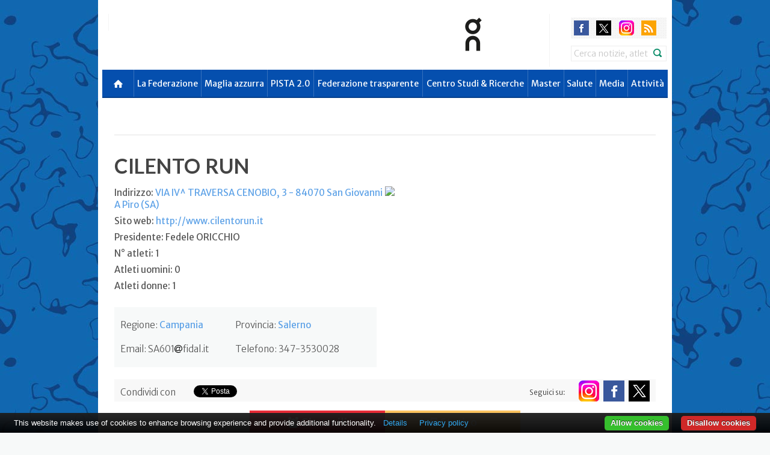

--- FILE ---
content_type: text/html; charset=UTF-8
request_url: https://www.fidal.it/societa/CILENTO-RUN/SA601
body_size: 10879
content:


<!DOCTYPE html PUBLIC "-//W3C//DTD XHTML 1.0 Strict//EN" "http://www.w3.org/TR/xhtml1/DTD/xhtml1-strict.dtd">

<html lang="en" xmlns="http://www.w3.org/1999/xhtml">
<head>
    <!-- set the encoding of your site -->
    <meta http-equiv="Content-Type" content="text/html; charset=utf-8" />
    <!-- set the viewport width and initial-scale on mobile devices -->
    <meta name="viewport" content="width=device-width, initial-scale=1.0, user-scalable=yes" />
    
    <title>FIDAL - Federazione Italiana Di Atletica Leggera</title>
    <meta property="og:title" content="" />
    <meta itemprop="name" content="" />
    <meta property="og:image" content="https://www.fidal.it/images/logo.jpg" />
    <meta itemprop="image" content="https://www.fidal.it/images/logo.jpg" />
    <meta property="og:site_name" content="www.fidal.it" />
    <meta property="og:type" content="article" />
    <meta property="og:image:type" content="image/jpeg" />
    <meta property="og:image:width" content="400" />
    <meta property="og:image:height" content="300" />



    <meta itemprop="description" content="" />
    
    <link rel="shortcut icon" href="https://www.fidal.it/favicon.ico" />
    <link rel="alternate" type="application/rss+xml" href="" title="Fidal - Rss" />    
        
    
    <!-- include the site stylesheet -->
    <link href='https://fonts.googleapis.com/css?family=Lato:300,400,700,900|Merriweather:400,300,700|Merriweather+Sans:700,300,400' rel='stylesheet' type='text/css'>
    <link rel="stylesheet" href="https://www.fidal.it/themes/markup/css/bootstrap.min.css">
    <link rel="stylesheet" href="https://www.fidal.it/themes/markup/css/all.css?v=1767313557">
    <link rel="stylesheet" href="https://www.fidal.it/themes/markup/css/main.css">
    <link rel="stylesheet" href="https://www.fidal.it/themes/markup/js/flag-icon-css-master/assets/docs.css">
    <link rel="stylesheet" href="https://www.fidal.it/themes/markup/js/flag-icon-css-master/css/flag-icon.css">
        
                
    <!-- Google Tag Manager -->
    <script>(function(w,d,s,l,i){w[l]=w[l]||[];w[l].push({'gtm.start':
    new Date().getTime(),event:'gtm.js'});var f=d.getElementsByTagName(s)[0],
    j=d.createElement(s),dl=l!='dataLayer'?'&l='+l:'';j.async=true;j.src=
    'https://www.googletagmanager.com/gtm.js?id='+i+dl;f.parentNode.insertBefore(j,f);
    })(window,document,'script','dataLayer','GTM-TZ9LS342');</script>
    <!-- End Google Tag Manager -->
	
    <!-- include jQuery library -->
	<script type="text/javascript" src="https://ajax.googleapis.com/ajax/libs/jquery/1.10.1/jquery.min.js"></script>
	<script type="text/javascript">window.jQuery || document.write('<script src="https://www.fidal.it/themes/markup/js/jquery-1.8.3.min.js"><\/script>')</script>
	
         
    <!-- include custom JavaScript -->
	<script src="https://www.fidal.it/themes/markup/js/bootstrap.min.js"></script>
	<script src="https://www.fidal.it/themes/markup/js/jquery.main.js"></script>
	
	<!-- Add fancyBox main JS and CSS files -->
	<link rel="stylesheet" type="text/css" href="https://www.fidal.it//themes/markup/js/fancybox/source/jquery.fancybox.css?v=2.1.5" media="screen" />

	<!-- Add Button helper (this is optional) -->
	<link rel="stylesheet" type="text/css" href="https://www.fidal.it//themes/markup/js/fancybox/source/helpers/jquery.fancybox-buttons.css?v=1.0.5" />


	<!-- Add Thumbnail helper (this is optional) -->
	<link rel="stylesheet" type="text/css" href="https://www.fidal.it//themes/markup/js/fancybox/source/helpers/jquery.fancybox-thumbs.css?v=1.0.7" />
	<script type="text/javascript" src="https://www.fidal.it//themes/markup/js/fancybox/source/helpers/jquery.fancybox-thumbs.js?v=1.0.7"></script>

	<!-- Add Media helper (this is optional) -->
	<script type="text/javascript" src="https://www.fidal.it//themes/markup/js/fancybox/source/helpers/jquery.fancybox-media.js?v=1.0.6"></script>

	<style type="text/css">
		.fancybox-custom .fancybox-skin {
			box-shadow: 0 0 50px #222;
		}
	</style>	

	
    <!-- include HTML5 IE enabling script and stylesheet for IE -->
	<!--[if lt IE 9]>
		<link type="text/css" media="all" rel="stylesheet" href="https://www.fidal.it/themes/markup/css/ie.css">
		<script type="text/javascript" src="https://www.fidal.it/themes/markup/js/ie.js"></script>
	<![endif]-->

	<!-- Add FontAwesome -->	
	<link href="//maxcdn.bootstrapcdn.com/font-awesome/4.6.1/css/font-awesome.min.css" rel="stylesheet">

	
	<style type="text/css">
        .navbar-nav > li > div > a {  background: #e72b37;  }
        .cycle-gallery .text-holder h1 { text-transform: none; }
        .cluster{color:#FFF;text-align:center;font-family:'Arial,Helvetica';font-size:11px;font-weight:bold}
        .cluster-1{background-image:url(https://www.fidal.it/jscripts/jquery-gmap3/demo/images/m1.png);line-height:53px;width:53px;height:52px}
        .cluster-2{background-image:url(https://www.fidal.it/jscripts/jquery-gmap3/demo/images/m2.png);line-height:53px;width:56px;height:55px}
        .cluster-3{background-image:url(https://www.fidal.it/jscripts/jquery-gmap3/demo/images/m3.png);line-height:66px;width:66px;height:65px}
    </style>
    
	<script type="text/javascript">
		if (navigator.userAgent.match(/IEMobile\/10\.0/) || navigator.userAgent.match(/MSIE 10.*Touch/)) {
			var msViewportStyle = document.createElement('style')
			msViewportStyle.appendChild(
				document.createTextNode(
					'@-ms-viewport{width:auto !important}'
				)
			)
			document.querySelector('head').appendChild(msViewportStyle)
        }
	</script>

	<link type="text/css" href="https://www.fidal.it/themes/markup/js/jquery-ui-1.11.2/jquery-ui.min.css" rel="stylesheet" />	    <script type="text/javascript" src="https://www.fidal.it/themes/markup/js/jquery-ui-1.11.2/jquery-ui.min.js"></script>
	


    <script type="text/javascript" src="https://www.google.com/jsapi"></script>	

    <!-- tablesorter -->
	<script src="https://www.fidal.it/themes/markup/js/tablesorter-master/js/jquery.tablesorter.js"></script>
	<script src="https://www.fidal.it/themes/markup/js/tablesorter-master/js/jquery.tablesorter.widgets.js"></script>
	<script>
        $(function(){
            //$("table[name!='tbl_primati']").tablesorter({
            //	widgets        : ['zebra', 'columns'],
            //	usNumberFormat : false,
            //	sortReset      : true,
            //	sortRestart    : true
            //});
            $("table").tablesorter({
                widgets        : ['zebra', 'columns'],
                usNumberFormat : false,
                sortReset      : true,
                sortRestart    : true
            });
        });
	</script>



	
		
	<script type="text/javascript">

        $(function() {
            function split( val ) {
                return val.split( /,\s*/ );
            }
            function extractLast( term ) {
                return split( term ).pop();
            }
				
            $("#cerca")
            .autocomplete({
				source: function( request, response ) {
					$.getJSON( "search.php", {
						term: extractLast( request.term ), opzione: 2
					}, response );    
				},
				minLength: 5,
				select: function(event, ui) {
					//$('#state_id').val(ui.item.id);
                    // $('#abbrev').val(ui.item.abbrev);
					//$("#cerca").val(ui.item.id);
					
					var terms = split( this.value );
					// remove the current input
					terms.pop();
					// add the selected item
					terms.push( ui.item.value );
					// add placeholder to get the comma-and-space at the end
					terms.push( "" );
					this.value = terms.join( "" );					
					//this.value = terms.join( ", " );
                                        
                    var fform = $("#cerca").closest("form");
                    fform.submit();
                                        
					return false;
				},
                _renderItem: function( ul, item ) {
                                    
                    var ccc = item.value;
                    ccc = "aaa"+ccc;

                    return $( "<li>" )
                    .attr( "data-value", ccc )
                    .append( item.label )
                    .appendTo( ul );
                }
            });
        });
	</script>
        
        
   
            

	        
        
            
        

	<!--[if IE 6]>
	<script  type="text/javascript" src="common/js/jq-png-min.js"></script>
	<![endif]-->

	<!--<link rel="stylesheet" href="common/css/nivo-slider.css" type="text/css" media="screen" />-->


	 

	<!-- Google analytics code for your website -->
        
<script type="text/javascript">
  var _gaq = _gaq || [];
  _gaq.push(['_setAccount', 'UA-13195076-1']);
  _gaq.push(['_trackPageview']);

  (function() {
	var ga = document.createElement('script'); ga.type = 'text/javascript'; ga.async = true;
	ga.src = ('https:' == document.location.protocol ? 'https://ssl' : 'http://www') + '.google-analytics.com/ga.js';
	var s = document.getElementsByTagName('script')[0]; s.parentNode.insertBefore(ga, s);
  })();

</script>
        
            
                    <STYLE type="text/css">
                body {
                    background: url(https://www.fidal.it/upload/fidal-bg-web-site.jpg) scroll center top #f7f9f9; /*scroll*/
                }
            </STYLE> 
                
       
        <link media="only screen and (min-width: 1300px)" rel="stylesheet" href="https://www.fidal.it/themes/markup/css/box_regione.css" />
		
		
		<script src="https://www.fidal.it/themes/markup/js/FitVids.js/jquery.fitvids.js"></script>
		<script>
		  $(document).ready(function(){
			// Target your .container, .wrapper, .post, etc.
			$("body").fitVids();
		  });
		</script>
		
</head>
    
  

<body>
<!-- Google Tag Manager (noscript) -->
<noscript><iframe src="https://www.googletagmanager.com/ns.html?id=GTM-TZ9LS342"
height="0" width="0" style="display:none;visibility:hidden"></iframe></noscript>
<!-- End Google Tag Manager (noscript) -->


<noscript><div>Javascript must be enabled for the correct page display</div></noscript>
<!-- main container of all the page elements -->

<div id="wrapper">
    <div class="w1">
        <div class="w2">            
			






<!-- header of the page -->
<header id="header">
    <a href="#main" class="sr-only" accesskey="S">Skip to main content</a>
    <div class="container " style="">
        <div class="holder">
            <!-- page logo -->
            <strong class="logo" style="">
                <a href="https://www.fidal.it" ><img src="https://www.fidal.it/themes/markup/images/logo_fidal_atletica_italiana.svg" alt="Logo" /></a>
            </strong>
            
            
            
            <div class="block hidden-print" style="float:left;">
                <div class="add-logo">									
                    <!-- Logo slider should be implement here -->
                    <div id="logo-carousel" class="carousel" data-interval="3000" data-ride="carousel">
                        <!-- Carousel items -->
                        <div class="carousel-inner">
                                                    </div>
                    </div>    
                </div>
            </div>
           
            <div class="block hidden-print">
                <div class="add-logo">									
                    <!-- Logo slider should be implement here -->
                    <div id="logo-carousel" class="carousel" data-interval="3000" data-ride="carousel">
                        <!-- Carousel items -->
                        <div class="carousel-inner">
                            <div  class="item active" ><a href="https://www.on.com/it-it"><img src="https://www.fidal.it/upload/images/2025/234x60%20px_Logo%20On.jpg" alt="On" /></a></div><div  class="item" ><a href="http://trenitalia.com"><img src="https://www.fidal.it/upload/images/2023_varie/frecciarossa%20sito.png" alt="Frecciarossa" /></a></div><div  class="item" ><a href="https://www.felicetti.it/it/"><img src="https://www.fidal.it/upload/images/2024/234x60px_LogoFelicetti.jpg" alt="Felicetti" /></a></div><div  class="item" ><a href="https://www.uliveto.it/"><img src="https://www.fidal.it/upload/sponsor/234_60_Ulveto_ok.jpg" alt="Uliveto" /></a></div><div  class="item" ><a href="https://www.omegor.com/"><img src="https://www.fidal.it/upload/images/2025/234x60%20px_Logo%20Omegor.jpg" alt="Omegor" /></a></div><div  class="item" ><a href="https://dellevenezie.it"><img src="https://www.fidal.it/upload/images/2025/234x60px_LogoVenezie.jpg" alt="Consorzio Venezie" /></a></div><div  class="item" ><a href="https://www.drivalia.com/"><img src="https://www.fidal.it/upload/images/2025/Drivalia.jpg" alt="Drivalia" /></a></div><div  class="item" ><a href="https://www.mondoworldwide.com/"><img src="https://www.fidal.it/upload/images/2025/234x60%20px_Logo%20Mondo.jpg" alt="Mondo" /></a></div><div  class="item" ><a href="https://www.gazzetta.it"><img src="https://www.fidal.it/upload/images/2025/234x60px_Logo_Gazzetta.jpg" alt="Gazzetta dello Sport" /></a></div>                        </div>
                    </div>    
                </div>
                
                <div class="box">
                    <!-- languages -->
                    <div class="site-languages">
                                            </div>
                    
                                        
                    <!-- social networks -->
                    <ul class="social-networks">
                        <li><a class="facebook" href="https://www.facebook.com/fidal.it">facebook</a></li>
                        <li><a class="twitter" href="https://twitter.com/atleticaitalia">twitter</a></li>
                        <li><a class="youtube" href="https://www.youtube.com/user/atleticaitaliana">youtube</a></li>
                                                    <li><a class="instagram" href="https://www.instagram.com/atleticaitaliana">instagram</a></li>
                                                    <!--li><a class="google" href="http://www.youtube.com/user/atleticaitaliana">google</a></li-->
                        <li><a class="rss" href="http://feeds.feedburner.com/fidalit">rss</a></li>
                    </ul>
                    
                                            <!-- search form -->
                        <form action="https://www.fidal.it/result.php" method="get" id="form_box" class="search-form" role="search">
                            <label class="sr-only" for="search">Search</label>
                            <input name="id_sito" type="hidden" value="1" />
                            <input name="cerca" id="cerca" type="search" class="form-control" value="Cerca notizie, atleti e manifestazioni" onFocus="if(this.value=='Cerca notizie, atleti e manifestazioni')this.value=''" onBlur="if(this.value=='')this.value='Cerca notizie, atleti e manifestazioni'" >
                            <input type="submit" value="submit">
                        </form>
                                                                                
                </div>
            </div>
        </div>
        
        <!-- main navigation of the page -->
        <nav class="navbar navbar-default hidden-print " role="navigation">
            <div class="container-fluid">
                <!-- Brand and toggle get grouped for better mobile display -->
                <div class="navbar-header">
                    <button type="button" class="navbar-toggle" data-toggle="collapse" data-target="#bs-example-navbar-collapse-1">
                        <span class="sr-only">Toggle navigation</span>
                        <span class="icon-bar"></span>
                        <span class="icon-bar"></span>
                        <span class="icon-bar"></span>
                    </button>
                </div>
                <!-- Collect the nav links, forms, and other content for toggling -->
                <div class="collapse navbar-collapse" id="bs-example-navbar-collapse-1">
                    <ul class="nav navbar-nav">	
                                                        
                        <li class="first">
                            <div>
                                <a href="https://www.fidal.it" class="menu-ico" style="background-color:#054FAE "></a>
                            </div>
                        </li>
                        
                        <li class=" dropdown " ><div><a class="dropdown-toggle" style="background-color:#054FAE;" data-toggle="dropdown" href="https://www.fidal.it/news_one.php?nid=25430" >La Federazione</a>
<ul class="dropdown-menu">
<li><a href="https://www.fidal.it/news_one.php?nid=25430" >Chi siamo</a></li>
<li><a href="https://www.fidal.it/news_one.php?nid=28" >Organi Federali</a></li>
<li><a href="https://www.fidal.it/regioni.php" >Organi Territoriali</a></li>
<li><a href="https://www.fidal.it/regioni.php" >Le Società</a></li>
<li><a href="https://www.fidal.it/content/Giustizia-federale/25421" >Giustizia Federale</a></li>
<li><a href="https://www.fidal.it/news_one.php?nid=25444" >Carte Federali</a></li>
<li><a href="https://www.fidal.it/content/Modulistica%20Riforma%20dello%20Sport/159148" >Area Fiscale</a></li>
<li><a href="https://www.fidal.it/content/Società%20-%20FAQ/174743" >Società - FAQ</a></li>
<li><a href="https://www.fidal.it/content/Sponsor-e-Fornitori-ufficiali/52700" >Sponsor e Fornitori ufficiali</a></li>
<li><a href="https://www.fidal.it/contatti.php" >Contatti</a></li>
<li><a href="https://www.fidal.it/content/ASSEMBLEA%20STRAORDINARIA%202025/177204" >Assemblea Straordinaria 2025</a></li>
<li><a href="https://www.fidal.it/content/Responsabile-della-protezione-dati/119884" >Privacy</a></li>
<li><a href="https://fidal.openblow.it/#/" >Whistleblowing</a></li>
</ul>
</div></li>
<li class=" dropdown " ><div><a class="dropdown-toggle" style="background-color:#054FAE;" data-toggle="dropdown" href="https://www.fidal.it/content/La-squadra-nazionale/25468" >Maglia azzurra</a>
<ul class="dropdown-menu">
<li><a href="https://www.fidal.it/content/Settore-Tecnico-Nazionale/25434" >Settore Tecnico Nazionale</a></li>
<li><a href="https://www.fidal.it/content/Criteri%20di%20partecipazione%20-%20Stagione%202025/174689" >Criteri di partecipazione</a></li>
<li><a href="https://www.fidal.it/squadre.php" >Attività tecnica</a></li>
<li><a href="https://www.fidal.it/content/AtleticaViva-Online/126834" >AtleticaViva Online</a></li>
<li><a href="https://www.fidal.it/lista_atleti.php?h=1" >Hall of Fame</a></li>
<li><a href="https://www.fidal.it/content/La-squadra-nazionale/25468" >La squadra nazionale</a></li>
</ul>
</div></li>
<li class=" dropdown " ><div><a class="dropdown-toggle" style="background-color:#054FAE;" data-toggle="" href="https://pista.fidal.it/pages/home" >PISTA 2.0</a></div></li>
<li class=" dropdown " ><div><a class="dropdown-toggle" style="background-color:#054FAE;" data-toggle="" href="https://www.fidal.it/content/Amministrazione-trasparente-Indice-contenuti/121203" >Federazione trasparente</a></div></li>
<li class=" dropdown " ><div><a class="dropdown-toggle" style="background-color:#054FAE;" data-toggle="" href="https://www.fidal.it/content/Centro%20Studi%20&%20Ricerche/157928" >Centro Studi & Ricerche</a></div></li>
<li class=" dropdown " ><div><a class="dropdown-toggle" style="background-color:#054FAE;" data-toggle="dropdown" href="https://www.fidal.it/content/L-atletica-da-Master/49908" >Master</a>
<ul class="dropdown-menu">
<li><a href="https://www.fidal.it/content/Golden-Gala-festa-Master-nei-100-metri/177173" >Golden Gala 2025</a></li>
<li><a href="https://www.fidal.it/content/Attività%20Master/176172" >Attività Master</a></li>
<li><a href="https://www.fidal.it/content/Stagione-Internazionale-2026/181318" >Eventi internazionali</a></li>
<li><a href="https://www.fidal.it/content/Master/174936" >Campionati nazionali</a></li>
<li><a href="https://www.fidal.it/content/L-atletica-da-Master/49908" >L'atletica da Master</a></li>
<li><a href="https://www.fidal.it/content/Star-bene-con-l-atletica/49903" >Star bene con l'atletica</a></li>
</ul>
</div></li>
<li class=" dropdown " ><div><a class="dropdown-toggle" style="background-color:#054FAE;" data-toggle="dropdown" href="https://www.fidal.it/content/Tutela-della-salute-normativa/49875" >Salute</a>
<ul class="dropdown-menu">
<li><a href="https://www.fidal.it/content/Tutela-della-salute-normativa/53606" >Tutela della salute</a></li>
<li><a href="https://www.fidal.it/content/Atletica-e-salute-alcuni-quesiti-FAQ/54117" >Quesiti frequenti - FAQ</a></li>
<li><a href="https://www.fidal.it/content/Convenzione-assicurativa/52622" >Convenzione Assicurativa</a></li>
</ul>
</div></li>
<li class=" dropdown " ><div><a class="dropdown-toggle" style="background-color:#054FAE;" data-toggle="dropdown" href="https://www.fidal.it/news_one.php?nid=25470" >Media</a>
<ul class="dropdown-menu">
<li><a href="https://www.fidal.it/news_one.php?nid=25470" >Accrediti stampa</a></li>
<li><a href="https://www.fidal.it/content/Pubblicazioni/49885" >Pubblicazioni</a></li>
<li><a href="https://www.fidal.it/content/Contatti-e-mailing-list/49895" >Contatti e mailing list</a></li>
<li><a href="https://www.fidal.it/news_archivio.php" >Archivio news</a></li>
<li><a href="https://www.fidal.it/gallery_archivio.php" >Archivio fotogallery</a></li>
</ul>
</div></li>
<li class="last  dropdown " ><div><a class="dropdown-toggle" style="background-color:#054FAE;" data-toggle="" href="https://www.fidal.it/?id_sito=2" >Attività</a></div></li>

                                                
                    </ul>
                </div>
            </div>
        </nav>
    </div>
</header>                           
            <main role="main" id="main" class="container">
            	             
                

<article id="content">
    <div class="section">
        
        <div class="text-holder">
            
            <div style="margin-bottom: 20px;">
                <div class="dati-societa">
                    <h1>CILENTO RUN</h1>
                    <label>Indirizzo: <a href="https://maps.google.com/?q=VIA IV^ TRAVERSA CENOBIO, 3  - 84070 San Giovanni A Piro (SA)">VIA IV^ TRAVERSA CENOBIO, 3  - 84070 San Giovanni A Piro (SA)</a></label>
                    <br>
                    <label>Sito web: <a href="http://www.cilentorun.it">http://www.cilentorun.it</a></label>
                    <br>
                    <label>Presidente: Fedele ORICCHIO</label>
                    <br>
                    <label>N° atleti: 1</label>
                    <br>
                    <label>Atleti uomini: 0</label>
                    <br>
                    <label>Atleti donne: 1</label>

                    <table class="datiatleti" style="margin: 20px 0;" border="0" cellspacing="0" cellpadding="0">
                        <tr>
                            <td>Regione: <span><a href="https://www.fidal.it/mappa.php?regione=Campania">Campania</a></span></td>
                            <td>Provincia: <span><a href="https://www.fidal.it/mappa.php?regione=Campania#Salerno">Salerno</a></span></td>
                        </tr>
                        <tr>
                            <td>Email: <span>SA601<i class="fa fa-at" style="color:black;"></i>fidal.it</span></td>
                            <td>Telefono: <span>347-3530028</span></td>
                        </tr>
                    </table>
                </div>

                <div class="mappa-societa">
                    <a href="https://maps.google.com/?q=VIA IV^ TRAVERSA CENOBIO, 3  - 84070 San Giovanni A Piro (SA)"><img src="https://maps.googleapis.com/maps/api/staticmap?center=40.050043,15.4516660&zoom=14&size=460x330&markers=color:blue%7Clabel:S%7C40.050043,15.4516660&key=AIzaSyAS2115GVHeA7vhLnj-jnkf4DiWhjUjIIU"></a>                </div>
            </div>
    
            <table style="background:#f8f8f8; width:100%; float:left;">
                <tr style="padding:10px 10px 0; float:left;">
                    <td style="padding: 0 10px 0 0; float: left;">Condividi con</td>
                    <td style="padding: 0 10px 0 0; float: left;">
                        <div id="fb-root"></div>
                        <script>
                            (function(d, s, id) {
                                var js, fjs = d.getElementsByTagName(s)[0];
                                if (d.getElementById(id)) return;
                                js = d.createElement(s); js.id = id;
                                //js.src = "//connect.facebook.net/it_IT/all.js#xfbml=1&appId=331151516903252";
                                js.src = "//connect.facebook.net/it_IT/sdk.js#xfbml=1&version=v3.0";
                                fjs.parentNode.insertBefore(js, fjs);
                              }(document, 'script', 'facebook-jssdk'));
                        </script>
                        <div class="fb-share-button" data-href="http://www.fidal.it/societa/CILENTO-RUN/SA601" data-layout="button" data-action="like" data-show---faces="false" data-share="false" data-size="small"></div>
                        <style>
                        .fb_iframe_widget {
                            display: inline-block;
                            position: relative;
                            vertical-align: middle !important;
                            top: -5px !important;
                        }
                        </style>    
                    </td>
                    
                    <td style="padding: 0 10px; float: left;"><a href="https://twitter.com/share" class="twitter-share-button" data-text="Cilento Run (SA601)" data-via="atleticaitalia" data-lang="it" data-count="vertical">Tweet</a>
                        <script>
                            !function(d,s,id){var js,fjs=d.getElementsByTagName(s)[0];if(!d.getElementById(id)){js=d.createElement(s);js.id=id;js.src="https://platform.twitter.com/widgets.js";fjs.parentNode.insertBefore(js,fjs);}}(document,"script","twitter-wjs");
                        </script>
                    </td>
                        
                    <td style="padding: 0 10px; float: left;">
                            <script type="text/javascript" src="https://apis.google.com/js/plusone.js"></script>
                            <g:plusone size='tall'></g:plusone>
                    </td>
                        
                    <td class="seguicisu">
                            Seguici su:
                            <a title="segui FIDAL su YouTube" class="seguici yt" href="https://www.youtube.com/user/atleticaitaliana"></a>
                            <a title="segui FIDAL su Twitter" class="seguici tw" href="https://twitter.com/atleticaitalia"></a>
                            <a title="segui FIDAL su Facebook" class="seguici fb" href="https://www.facebook.com/fidal.it"></a> 
                            <a title="segui FIDAL su Instagram" class="seguici ig" href=""></a> 
                    </td>

                </tr>
            </table>            
            <br>          
            <br>
            
        </div>
            
        <div class="tabs-area tabs-area-2 hidden-print">
            <ul class="tabset inner-tab">
                <li><a href="#tab1" class="red  active "><span class="fa fa-users"></span> Giovanili</a></li><li><a href="#tab5" class="orange "><span class="fa fa-book"></span> Storico</a></li>            </ul>	
        </div>			

            


        <div class="hidden-print tab-content tab-content-area">
            <div id="tab1" class="tab red-area"><div class="tab-holder"><p><h3>Cadette (CF)</h3><table class="societa" width="100%"><thead><th style="width:33%;">Cognome</th><th style="width:33%;">Nome</th><th style="width:33%;">Anno</th></thead><tr><td class="col1"><a href="https://www.fidal.it/atleta/Giulia-Notaro/gK2RkpihbWU%3D">Notaro</a></td><td class="col2">Giulia</td><td class="col3">2011</td></tr></table></p></div></div><div id="tab5" class="tab orange-area"><div class="tab-holder"><p><table class="societa" width="100%"><thead><th>Anno gestione</th><th>Denominazione</th><th>Presidente</th></thead><tr><td class="col1">2026</td><td class="col2">CILENTO RUN</td><td class="col2">Fedele ORICCHIO</td></tr><tr><td class="col1">2024</td><td class="col2">CILENTO RUN</td><td class="col2">Fedele ORICCHIO</td></tr><tr><td class="col1">2023</td><td class="col2">CILENTO RUN</td><td class="col2">Fedele ORICCHIO</td></tr><tr><td class="col1">2022</td><td class="col2">CILENTO RUN</td><td class="col2">Fedele ORICCHIO</td></tr><tr><td class="col1">2021</td><td class="col2">CILENTO RUN</td><td class="col2">Edoardo GRIECO</td></tr><tr><td class="col1">2020</td><td class="col2">CILENTO RUN</td><td class="col2">Edoardo GRIECO</td></tr><tr><td class="col1">2019</td><td class="col2">CILENTO RUN</td><td class="col2">Edoardo GRIECO</td></tr><tr><td class="col1">2018</td><td class="col2">CILENTO RUN</td><td class="col2">Edoardo GRIECO</td></tr><tr><td class="col1">2017</td><td class="col2">POD.S.GIOV.A PIRO G.POLICASTRO</td><td class="col2">Edoardo GRIECO</td></tr><tr><td class="col1">2016</td><td class="col2">POD.S.GIOV.A PIRO G.POLICASTRO</td><td class="col2">Edoardo GRIECO</td></tr><tr><td class="col1">2015</td><td class="col2">POD.S.GIOV.A PIRO G.POLICASTRO</td><td class="col2">Edoardo GRIECO</td></tr><tr><td class="col1">2014</td><td class="col2">POD.S.GIOV.A PIRO G.POLICASTRO</td><td class="col2">Edoardo GRIECO</td></tr><tr><td class="col1">2013</td><td class="col2">POD.S.GIOV.A PIRO G.POLICASTRO</td><td class="col2">Edoardo GRIECO</td></tr><tr><td class="col1">2012</td><td class="col2">POD.S.GIOV.A PIRO G.POLICASTRO</td><td class="col2">Edoardo GRIECO</td></tr><tr><td class="col1">2011</td><td class="col2">POD.S.GIOV.A PIRO G.POLICASTRO</td><td class="col2">Edoardo GRIECO</td></tr><tr><td class="col1">2010</td><td class="col2">POD.S.GIOVANNIAPIROG.POLICASTR</td><td class="col2">Edoardo GRIECO</td></tr><tr><td class="col1">2009</td><td class="col2">POD.S.GIOVANNIAPIROG.POLICASTR</td><td class="col2">Edoardo GRIECO</td></tr><tr><td class="col1">2008</td><td class="col2">POD.S.GIOVANNIAPIROG.POLICASTR</td><td class="col2">Edoardo GRIECO</td></tr></table></p></div></div>        </div>

        <i>Informazioni aggiornate al 2008</i>
		  
		  
 

    </div>
</article>
                
            </main>
        </div><!-- w2 -->
    </div><!-- w1 -->    
	


<!-- footer of the page -->
<footer id="footer">


    <script type="text/javascript">
    $(document).ready(function() {
        $(".fancybox").fancybox({

            beforeShow: function () {
                if (this.title) {
                    // New line
                    this.title += '<br />';

                    // Add tweet button
                    this.title += '<a href="https://twitter.com/share" class="twitter-share-button" data-count="none" data-url="' + this.href + '">Tweet</a> ';

                    // Add FaceBook like button
                    this.title += '<iframe src="//www.facebook.com/plugins/like.php?href=' + this.href + '&amp;layout=button_count&amp;show_faces=true&amp;width=500&amp;action=like&amp;font&amp;colorscheme=light&amp;height=23" scrolling="no" frameborder="0" style="border:none; overflow:hidden; width:110px; height:23px;" allowTransparency="true"></iframe>';
                }
            },
            afterShow: function() {
                // Render tweet button
                twttr.widgets.load();
            },

            autoHeight : 'true',
            autoResize : 'true',
            fitToView : 'true',
            openEffect	: 'elastic',
            closeEffect	: 'elastic',
            helpers : {
                title : {
                        type : 'over'
                },
                thumbs	: {
                        width	: 75,
                        height	: 75
                },
                overlay: {
                  locked: false
                }			
            }
        });



        $(".fancybox_badge1").fancybox({        
        /*
            beforeShow: function () {
                if (this.title) {
                    // New line
                    this.title += '<br />';

                    // Add tweet button
                    this.title += '<a href="https://twitter.com/share" class="twitter-share-button" data-count="none" data-url="' + this.href + '">Tweet</a> ';

                    // Add FaceBook like button
                                        <iframe src="//www.facebook.com/plugins/share_button.php?href=http%3A%2F%2Fnewsite.fidal.it%2Ffunzioni%2Fimagetext%2Fimagetext.php%3Ftitle%3DFEDERICA%2520DEL%2520BUONO%26titleN%3DCSI%2520FIAMM%2520ATL.%2520PROV.DI%2520VICENZA%26titleSportType%3D60%2520piani%2520SU%2520PISTA%26titleTime%3D10.0%26titleSpeed%3D%26titleDate%3D26%2F05%2F2007%26titleLuogo%3DSan%2520Giuseppe%2520Di%2520Cassola%26titlePosition%3D4%2520se-%25203%26icon%3Dpb&amp;layout=box_count&amp;appId=388815697906337" scrolling="no" frameborder="0" style="border:none; overflow:hidden;" allowTransparency="true"></iframe>

                                        new_url = encodeURIComponent(this.href);

                    this.title += '<iframe src="//www.facebook.com/plugins/share_button.php?href=' + new_url + '&amp;layout=box_count&amp;appId=388815697906337" scrolling="no" frameborder="0" style="border:none; overflow:hidden;" allowTransparency="true"></iframe>';

                                        //alert(this.href);

                }
            },
            afterShow: function() {
                // Render tweet button
                twttr.widgets.load();
            },*/

            width: 800,
            height: 700,
            type : 'iframe',
            //autoScale:'false',
            //autoDimension: 'false',
            //autoHeight : 'false',
            //autoResize : 'false',
            //fitToView : 'true',
            //openEffect	: 'elastic',
            //closeEffect	: 'elastic',            
            //scrolling	: 'no',
            //aspectRatio : true, 
            //modal : true,

            helpers : {
                title : {
                        type : 'over'
                },

                overlay: {
                  locked: false
                }			
            }
        });

    });

    </script>

    <!-- codice IUBENDA  -->
    <!--
    <script type="text/javascript">
        var _iub = _iub || [];
        _iub.csConfiguration = {
            cookiePolicyId: 252652,
            siteId: 211798,
            lang: "it"
        };
        (function (w, d) {
                var loader = function () { var s = d.createElement("script"), tag = d.getElementsByTagName("script")[0]; s.src = "//cdn.iubenda.com/cookie_solution/iubenda_cs.js"; tag.parentNode.insertBefore(s, tag); };
                if (w.addEventListener) { w.addEventListener("load", loader, false); } else if (w.attachEvent) { w.attachEvent("onload", loader); } else { w.onload = loader; }
        })(window, document);
    </script>


    <script type="text/javascript">
        var _iub = _iub || [];
        _iub.csConfiguration = {
            siteId: 211798,
            cookiePolicyId: 252652,
            cookiePolicyUrl: 'https://www.iubenda.com/privacy-policy/252652/cookie-policy',
            enableRemoteConsent: false,
            consentOnScroll: false,
            banner: {
                slideDown: true,
                zIndex: 99999998,
                content: "<p>Informativa Cookie</p>" +
                "<p>Questo sito o gli strumenti terzi da questo utilizzati si avvalgono di cookie necessari al funzionamento ed utili alle finalit&agrave; illustrate nella cookie policy. Se vuoi saperne di pi&ugrave; o negare il consenso a tutti o ad alcuni cookie, consulta la %{cookie_policy_link}. Chiudendo questo banner, scorrendo questa pagina o cliccando qualunque suo elemento acconsenti all’uso dei cookie.</p>",
                cookiePolicyLinkCaption: "cookie policy",
                backgroundColor: "#CCC",
                textColor: "#000",
                fontSize: "9px",
                innerHtmlCloseBtn: "OK"
            },
            footer: {
                message: 'Proseguendo la navigazione o chiudendo la finestra presti il tuo consenso all\'installazione dei cookie.',
                btnCaption: 'Prosegui la navigazione'
            },
            callback: {
                onBannerShown: function(){doSomethingOnBannerShown()},
                onConsentGiven: function(){setCustomCookies()}
            },
            preferenceCookie: {
                expireAfter: 365
            },    
            consentOnButton: true,
        };

        (function (w, d) {
        var loader = function () { var s = d.createElement("script"), tag = d.getElementsByTagName("script")[0]; s.src = "//cdn.iubenda.com/cookie_solution/iubenda_cs.js"; tag.parentNode.insertBefore(s, tag); };
        if (w.addEventListener) { w.addEventListener("load", loader, false); } else if (w.attachEvent) { w.attachEvent("onload", loader); } else { w.onload = loader; }
        })(window, document);
    </script>
    -->
    <!-- END codice IUBENDA  -->

    <!-- codice COOKIE-BAR  -->
    <script type="text/javascript" src="https://www.fidal.it/themes/markup/js/cookie-bar/cookiebar-latest.min.js?tracking=1&thirdparty=1&always=1&showNoConsent=1&noConfirm=1&showPolicyLink=1&remember=180&privacyPage=https%3A%2F%2Fwww.fidal.it%2Fcontent%2FPrivacy-Policy%2F54023">
    </script>
    <!-- END COOKIE-BAR  -->


    
        <div class="f1">
            <div class="f2">

                <div class="container hidden-print">

                    <div class="row">
                        <!-- columns -->
                        <div class="columns">
                            <div class="col-sm-6">
                                <div class="col">
                                    <h1>In Squadra Con</h1>
                                    <ul class="logos">
                                        <!-- <li><a href="http://www.casaitaliaatletica.it/" target="_blank"><img src="https://www.fidal.it/themes/markup/images/Casa_Italia_Atletica_web.png" width="146" height="74" alt="Casitaliaatletica"></a></li> -->							
                                        <li><a href="http://www.european-athletics.org/" target="_blank"><img src="https://www.fidal.it/themes/markup/images/f_logo2.png" width="146" height="74" alt="European Athletics Your Sport for life"></a></li>
                                        <li><a href="https://www.irunclean.org/it" target="_blank"><img src="https://www.fidal.it/themes/markup/images/146x74_px_Logo_EA_I_RUN_CLEAN.jpg" width="146" height="74" alt="European Athletics - I run clean"></a></li>
                                        <li><a href="http://www.goldengala.it/" target="_blank"><img src="https://www.fidal.it/themes/markup/images/f_logo4.png" width="146" height="74" alt="Golden gala"></a></li>
                                        <li><a href="http://www.coni.it/" target="_blank"><img src="https://www.fidal.it/themes/markup/images/f_logo1.png" width="146" height="74" alt="Coni"></a></li>
                                        <li><a href="http://www.iaaf.org/" target="_blank"><img src="https://www.fidal.it/themes/markup/images/f_logo3.png" width="146" height="74" alt="Iaaf Athletics"></a></li>
                                        <li><a href="http://www.nadoitalia.it/" target="_blank"><img src="https://www.fidal.it/themes/markup/images/f_logo5.png" width="146" height="74" alt="NADO Italia"></a></li>									
                                    </ul>
                                </div>
                            </div>
                            <div class="col-sm-6">
                                <div class="col">
                                    <h1>Partner</h1>
                                    <ul class="logos">
                                                                                    <li><a href="https://www.on.com/it-it" target="_blank"><img src="https://www.fidal.it/upload/images/2025/234x60%20px_Logo%20On.jpg" alt="On" width="146" height="74"></a></li>									
                                                                                        <li><a href="http://trenitalia.com" target="_blank"><img src="https://www.fidal.it/upload/images/2023_varie/frecciarossa%20sito.png" alt="Frecciarossa" width="146" height="74"></a></li>									
                                                                                        <li><a href="https://www.felicetti.it/it/" target="_blank"><img src="https://www.fidal.it/upload/images/2024/234x60px_LogoFelicetti.jpg" alt="Felicetti" width="146" height="74"></a></li>									
                                                                                        <li><a href="https://www.uliveto.it/" target="_blank"><img src="https://www.fidal.it/upload/sponsor/234_60_Ulveto_ok.jpg" alt="Uliveto" width="146" height="74"></a></li>									
                                                                                        <li><a href="https://www.omegor.com/" target="_blank"><img src="https://www.fidal.it/upload/images/2025/234x60%20px_Logo%20Omegor.jpg" alt="Omegor" width="146" height="74"></a></li>									
                                                                                        <li><a href="https://dellevenezie.it" target="_blank"><img src="https://www.fidal.it/upload/images/2025/234x60px_LogoVenezie.jpg" alt="Consorzio Venezie" width="146" height="74"></a></li>									
                                                                                        <li><a href="https://www.drivalia.com/" target="_blank"><img src="https://www.fidal.it/upload/images/2025/Drivalia.jpg" alt="Drivalia" width="146" height="74"></a></li>									
                                                                                        <li><a href="https://www.mondoworldwide.com/" target="_blank"><img src="https://www.fidal.it/upload/images/2025/234x60%20px_Logo%20Mondo.jpg" alt="Mondo" width="146" height="74"></a></li>									
                                                                                        <li><a href="https://www.gazzetta.it" target="_blank"><img src="https://www.fidal.it/upload/images/2025/234x60px_Logo_Gazzetta.jpg" alt="Gazzetta dello Sport" width="146" height="74"></a></li>									
                                                                                </ul>
                                </div>
                            </div>
                        </div>
                    </div>

                    <!-- additional navigation -->
                    <nav class="add-nav">
                        <div class="box">
                            <h2>Mappa del sito</h2>
                            <ul>
                                <li><a href="https://www.fidal.it/?">Home</a></li>
                                <li ><a href="https://www.fidal.it/news_one.php?nid=25430" class="active">La Federazione</a><li ><a href="https://www.fidal.it/content/La-squadra-nazionale/25468" class="active">Maglia azzurra</a><li ><a href="https://pista.fidal.it/pages/home" class="active">PISTA 2.0</a><li ><a href="https://www.fidal.it/content/Amministrazione-trasparente-Indice-contenuti/121203" class="active">Federazione trasparente</a><li ><a href="https://www.fidal.it/content/Centro%20Studi%20&%20Ricerche/157928" class="active">Centro Studi & Ricerche</a><li ><a href="https://www.fidal.it/content/L-atletica-da-Master/49908" class="active">Master</a><li ><a href="https://www.fidal.it/content/Tutela-della-salute-normativa/49875" class="active">Salute</a><li ><a href="https://www.fidal.it/news_one.php?nid=25470" class="active">Media</a><li  class='last'><a href="https://www.fidal.it/?id_sito=2" class="active">Attività</a>                            </ul>
                        </div>
                        <div class="box">
                            <h2> </h2>
                            <ul>
                                <li><a href="#"> </a></li>
                            </ul>
                        </div>

                        <div class="box">
                            <h2>Seguici</h2>
                            <ul>
                                <li><a href="http://feeds.feedburner.com/fidalit">RSS Feed</a></li>
                                <li><a href="https://www.facebook.com/fidal.it">Facebook</a></li>
                                <li><a href="https://twitter.com/atleticaitalia">Twitter</a></li>
                                <!-- <li><a href="https://www.youtube.com/user/atleticaitaliana">YouTube</a></li> -->	
                                <li><a href="https://www.instagram.com/atleticaitaliana">Instagram</a></li>					

                            </ul>
                        </div>
                        <div class="box">
                            <h2>Strumenti</h2>
                            <ul>
                                <li><a href="http://www.fidal.it/contatti.php">Contatti</a></li>
                                <!-- <li><a href="http://ecommerce.fidalservizi.it/">Atletica Shop</a></li> -->
                                <li><a href="http://www.fidal.it/content/2011-Affiliazioni-e-Tesseramenti-ONLINE/49912">Servizi Online</a></li>
                                <li><a href="http://tesseramento.fidal.it/">Area Riservata</a></li>
                                <li><a href="https://webmail.fidal.it/">Webmail</a></li>
                                <!-- old link <li><a href="https://ot-mail.it">Webmail</a></li> -->
                                <li><a href="http://www.ow6.rassegnestampa.it/fidal/">Rassegna Stampa</a></li>			
                            </ul>
                        </div>
                    </nav>
                </div>

                <div class="bar">
                    <div class="container">
                        <!-- allow a user to go to the top of the page -->
                        <a href="#wrapper" class="btn-back hidden-print">Torna in alto</a>
                        <address>Federazione Italiana di Atletica Leggera, Via Flaminia Nuova, 830 00191 Roma Italia Tel. 06 3348 4703 P.I. 01384571004</address>
                        <ul class="hidden-print">							
                            <li>FIDAL Copyright &copy; 2026 </li>
                            <li><a href="https://www.fidal.it/content/Privacy-Policy/54023">Privacy policy</a></li>
                            <li><a href="http://www.fidal.it/content/Cookie%20Policy/137737">Cookie policy</a></li>						


                        </ul>
                    </div>
                </div>

            </div><!-- f2 -->
        </div><!-- f1 -->

            
</footer>    
</div><!-- wrapper -->

</body>
</html>
              
       
    

--- FILE ---
content_type: text/html
request_url: https://www.fidal.it/themes/markup/js/cookie-bar/lang/en.html
body_size: 1436
content:
<div id="cookie-bar-prompt" style="display:none">
    <div id="cookie-bar-prompt-content">
        <a rel='nofollow noopener noreferrer' id="cookie-bar-prompt-logo" href="https://cookie-bar.eu"><span>cookie bar</span></a>
        <a rel='nofollow noopener noreferrer' id="cookie-bar-prompt-close"><span>close</span></a>

        <div class="clear"></div>
        <p>This website makes use of cookies to enhance browsing experience and provide additional functionality. None of this data can or will be used to identify or contact you.<br>

            <i id='cookie-bar-thirdparty'>
                <br>This website makes use of third party cookies, see the details in the privacy policy.<br>
            </i>

            <i id='cookie-bar-tracking'>
                <br>This website makes use of tracking cookies, see the details in the privacy policy.<br>
            </i>

            <i id='cookie-bar-customize-block'>
                <br>
                If you prefer, you can select which types of cookies you feel acceptable:<br>
                <input type="checkbox" id="cookiebar-technical" checked disabled>
                <label for="cookiebar-technical">Technical cookies (mandatory)</label><br>

                <span id="cookiebar-third-party-input">
                    <input type="checkbox" id="cookiebar-third-party" value="1">
                    <label for="cookiebar-third-party">Third party cookies</label><br>
                </span>

                <span id="cookiebar-tracking-input">
                    <input type="checkbox" id="cookiebar-tracking" value="1">
                    <label for="cookiebar-tracking">Tracking cookies</label><br>
                </span>

                <button id="cookiebar-save-customized">Save my preferences</button>
                <br>
            </i>

            <i id='cookie-bar-privacy-page'>
            <br>To learn more about how this website uses cookies or localStorage, please read our <a rel='nofollow noopener noreferrer' id='cookie-bar-privacy-link' href=''>PRIVACY POLICY</a>.<br><br></i>

            <br>By clicking <span>Allow cookies</span> you give your permission to this website to store small bits of data on your device.
            <i id='cookie-bar-no-consent'>
            <br>
            <br>By clicking <span>Disallow cookies</span>, <span id='cookie-bar-scrolling'>or by scrolling the page,</span> you deny your consent to store any cookies and localStorage data for this website, eventually deleting already stored cookies (some parts of the site may stop working properly).</i><br>

            <br>To learn more about cookies and localStorage, visit <a rel='nofollow noopener noreferrer' target='_blank' href='https://ico.org.uk/for-organisations/guide-to-pecr/cookies-and-similar-technologies/'>Information Commissioner's Office</a>.
            <hr>
            To disable all cookies through the browser, click on the corresponding icon and follow the instructions:
            <br>
            <br>
            <div id='cookie-bar-browsers'>
                <!-- Thanks Peequi for the icons http://ampeross.deviantart.com/art/Peequi-part-1-290622606 -->
                <a rel='nofollow noopener noreferrer' class='chrome' target='_blank' href='https://support.google.com/accounts/answer/61416?hl=en'><span>Chrome</span></a>
                <a rel='nofollow noopener noreferrer' class='firefox' target='_blank' href='https://support.mozilla.org/en-GB/kb/enable-and-disable-cookies-website-preferences'><span>Firefox</span></a>
                <a rel='nofollow noopener noreferrer' class='ie' target='_blank' href='http://windows.microsoft.com/en-gb/internet-explorer/delete-manage-cookies#ie=ie-11'><span>Internet Explorer</span></a>
                <a rel='nofollow noopener noreferrer' class='opera' target='_blank' href='https://help.opera.com/en/latest/web-preferences/#cookies'><span>Opera</span></a>
                <a rel='nofollow noopener noreferrer' class='safari' target='_blank' href='https://support.apple.com/en-gb/guide/safari/sfri11471/mac'><span>Safari</span></a>
            </div>
            <br>
        </p>
    </div>
</div>

<div id="cookie-bar" style="display:none">
    <p>This website makes use of cookies to enhance browsing experience and provide additional functionality.
        <a rel='nofollow noopener noreferrer' id="cookie-bar-prompt-button" data-alt="Privacy policy">Details</a>
        <a rel='nofollow noopener noreferrer' id='cookie-bar-main-privacy-link' href=''>Privacy policy</a>
    </p>
    <a rel='nofollow noopener noreferrer' id="cookie-bar-button-no">Disallow cookies</a>
    <a rel='nofollow noopener noreferrer' id="cookie-bar-button">Allow cookies</a>
    <a rel='nofollow noopener noreferrer' id="cookie-bar-button-customize">Customize</a>
</div>


--- FILE ---
content_type: text/html; charset=utf-8
request_url: https://accounts.google.com/o/oauth2/postmessageRelay?parent=https%3A%2F%2Fwww.fidal.it&jsh=m%3B%2F_%2Fscs%2Fabc-static%2F_%2Fjs%2Fk%3Dgapi.lb.en.OE6tiwO4KJo.O%2Fd%3D1%2Frs%3DAHpOoo_Itz6IAL6GO-n8kgAepm47TBsg1Q%2Fm%3D__features__
body_size: 162
content:
<!DOCTYPE html><html><head><title></title><meta http-equiv="content-type" content="text/html; charset=utf-8"><meta http-equiv="X-UA-Compatible" content="IE=edge"><meta name="viewport" content="width=device-width, initial-scale=1, minimum-scale=1, maximum-scale=1, user-scalable=0"><script src='https://ssl.gstatic.com/accounts/o/2580342461-postmessagerelay.js' nonce="n5h7ELuNRaAAB7HtIDyNBA"></script></head><body><script type="text/javascript" src="https://apis.google.com/js/rpc:shindig_random.js?onload=init" nonce="n5h7ELuNRaAAB7HtIDyNBA"></script></body></html>

--- FILE ---
content_type: text/css
request_url: https://www.fidal.it/themes/markup/css/all.css?v=1767313557
body_size: 17626
content:
/* ---------------------------------------------------------
   1. General reset
   2. Common site styles
   3. Custom form styles
   4. Styles for responsive breakpoints
   5. HPDDO
   6. Print style
   ---------------------------------------------------------*/
/* ---------------------------------------------------------
   1. General reset
   ---------------------------------------------------------*/
html{height:100%;}
/*
 * set default text color
 * set default font size, line height and font family
 * set default background
 */
body {
	margin:0;
	height:100%;
	min-width:320px;
	-webkit-text-size-adjust:100%;
	-ms-text-size-adjust: none;
}
* {max-height: 500000px;}
img {border-style:none;}
/* set styles for default page links */
a {
	text-decoration:underline;
}
a:hover {text-decoration:none;}
a:active {background-color: transparent;}
header, footer, article, section, nav, figure, aside, main { display: block; }
figure { margin:0; padding:0; }
input[type=submit],
input[type=button] {cursor:pointer;} 
/* ---------------------------------------------------------
   2. Common site styles
   ---------------------------------------------------------*/

.box_hea_right {
  background: transparent;
  float: left;
  height: 93px;
  width: 180px;
}

#img-euro-athle {
  width: 180px;
}

.container.head-bg {
  background-image: url("/upload/Chia2016/img-guida.png");
  background-position: 112px 10px;
  background-repeat: no-repeat;
}

.container.head-grosseto2017 {
  background-image: url("/upload/Grosseto2017/header.png");

  background-repeat: no-repeat;
}

@media only screen and (min-width: 768px) {
	
	.container.head-viapacis {
	 background-image: url("/upload/Viapacis/Via Pacis_925x160_header no logo.jpg");
	 background-repeat: no-repeat;
	  
	}

}


@media only screen and (max-width: 768px) {
	
	.container.head-viapacis {
		
	background-image: url("/upload/Viapacis/Via Pacis_925x160_header ok.jpg");
	background-repeat: no-repeat;
	background-position: center; 
	background-size: 100%;
	height: 290px;
	  
	}
	
	.head-viapacis .logo {
		
	 visibility: hidden;
	  
	}
	

}

.container.header-ing-roma {
  background-image: url("/upload/roma2016/header_ING_Roma-2016_943x116-no-loghi.jpg");
  background-position: 112px 10px;
  background-repeat: no-repeat;
}

.container.header-runfest2017 {
  background-image: url("/upload/RUNFEST/196x141_data_luogo_Runfest.jpg");
  background-position: 112px 10px;
  background-repeat: no-repeat;
}

.accessibility{
	position:absolute;
	left:-10000px;
	top:auto;
	width:1px;
	height:1px;
	overflow:hidden;
}
.accessibility:focus{
	position:static;
	width:auto;
	height:auto;
}
/* main container styles */
.container {
  background: none repeat scroll 0 0 white;
  box-shadow: 0 0 0px 0px;
  margin-left: auto;
  margin-right: auto;
  padding-left: 7px;
  padding-right: 7px;
}

#wrapper {
	width:100%;
	height:100%;
	display:table;
	table-layout:fixed;
}
.w1 {
	width:100%;
	display:table-row;
}
.w2 {
	width:100%;
	position:relative;
	/*overflow:hidden;*/
}
/* header styles */
#header {
	width:100%;
	/*background:#fff;*/
	position:relative;
}
#header:before {
	content:'';
	position:absolute;
	left:0;
	bottom:0;
	width:100%;
	height:1px;
	/*background:#f8f9fa;*/
}
#header .holder {
	overflow:hidden;
	padding: 5px 0;
}
/* page logo styles */
.logo {
	float:left;
	//background:url(../images/logo.png) no-repeat;
	/* width:196px; */
	//height:103px;
	margin:0 0 0 1px;
	//text-indent:-9999px;
	overflow:hidden;
        max-height: 150px;
        min-height: 103px;
}
.logo a {
	display:block;
	height:100%;
}
.logo img {
	min-height: 100px;
}
#header .block {
	float:right;
	padding:15px 2px 0 0;
}
#header .add-logo {
	display:inline-block;
	vertical-align:middle;
	margin: 3px 0 0;
	padding: 4px 9px 4px 0;
	border-right:1px solid #f4f4f4;
}
#header .add-logo img {vertical-align:middle;}
#header .box {
	display:inline-block;
	vertical-align:middle;
	margin:0 0 0 32px;
}
/* social networks styles */
.seguicisu{
	width:200px; /* invece di 235 con yt */
	color:#333; 
	font-size:12px; 
	position:absolute; 
	right:10px; 
	margin-top:0px;}

.seguici {
  background-image: url(../images/social.png);
  float: right;
  height: 35px;
  margin-left: 7px;
  margin-top: -8px;
  width: 35px;
}
.fb{
	background-position: 0 0;
}
.tw{
	background-position: -45px 0;
}
.gp{
	background-position: -192px 0;
}
.yt{
	background-position: -90px 0px;
	display: none;
}
.ig {
	background-position: -178px 0px;
}
.social-networks {
	padding:5px;
	margin:0 0 12px;
	list-style:none;
	background:#f8f8f8 url(../images/bg-social.png);
	overflow:hidden;
}
.social-networks li {
	float:left;
	margin:0 0 0 0px; /*:0 0 0 6px con yt */
	width: 25%;
}
.social-networks li:first-child {margin:0;}
.social-networks li a {
	display:block;
	background:url(../images/sprite2.png) no-repeat;
	width:25px;
	height:25px;
	text-indent:-9999px;
	overflow:hidden;
}
.social-networks li a:hover {opacity:0.8;}
.social-networks li .facebook {background-position: 0 -243px;}
.social-networks li .twitter {background-position:-31px -243px;}
.social-networks li .youtube {background-position:-63px -243px; display: none;}
.social-networks li .google {background-position:-94px -243px;}
.social-networks li .rss {background-position:-125px -243px;}
.social-networks li .instagram {background-position: 0 -243px;	background:url(../images/instagram.jpg) no-repeat;}
/* search form styles */
/*roma2016*/
.iaaf .navbar-nav > li > div > a {
  font-family: "iaaf_sansregular";
  font-size: 17px;
  letter-spacing: 0.5px;
}
/*fine roma2016*/

/*grosseto2017*/
.tracksnormal .navbar-nav > li > div > a {
  font-family: "tracksnormal";
  font-size: 17px;
  letter-spacing: 0.5px;
}
/*via pacis*/
.pacis .navbar-nav > li > div > a {
  font-family: "fv_almeloregular";
  font-size: 17px;
  letter-spacing: 0.5px;
}



/*fine grosseto2017*/

.search-form {
	border:1px solid #ededed;
	overflow:hidden;
}
.search-form .form-control {
	border:none;
	float:left;
	box-shadow: none;
	font-size:14px;
	height:24px;
	width:131px;
	color:#c6c6c6;
	padding:3px 4px 4px;
}
input[type="search"]::-webkit-search-decoration{display:none;}
input[type="search"]::-webkit-search-cancel-button{display:none;}
input[type="search"]::-webkit-search-results-button{display:none;}
input[type="search"]::-webkit-search-results-decoration{display:none;}
input[type="search"]::-ms-clear{display:none;}
input[type="search"]::-moz-placeholder{
	color:#c6c6c6;
	opacity:1;
}
input[type="search"]:-ms-input-placeholder{color:#c6c6c6;}
input[type="search"]::-webkit-input-placeholder{color:#c6c6c6;}
input[type="search"]:-moz-placeholder{color:#c6c6c6;}
.search-form input[type="submit"] {
	float:right;
	width:26px;
	height:24px;
	padding:0;
	margin:0;
	border:none;
	background:url(../images/sprite2.png) no-repeat -144px -23px;
	text-indent:-9999px;
	overflow:hidden;
	cursor:pointer;
}
/* main navigation styles */
.navbar-default {
	font-weight:bold;
	margin:0;
	border:none;
	background:none;
}
.container-fluid,
.navbar-collapse {padding:0;}
.navbar-nav {
	display:table;
	width:100%;
}
.navbar-nav > li {
	float:none !important;
	display:table-cell;
	vertical-align:top;
	text-align:center;
}
.navbar-nav > li div {
	position:relative;
}
.navbar-nav > li > div > a:after {
	content:'';
	position:absolute;
	left:0;
	bottom:2px;
	top:0;
	width:1px;
	height:auto;
	background:rgba(255,255,255,0.2);
}
.navbar-nav > li > div > a {
	color:#fff;
	display:block;
	text-decoration:none;
	position:relative;
	background:#f48521;
	box-shadow: 0 -2px 0 rgba(0,0,0,.2) inset;
	padding: 13px 5px 14px !important;
	font-size:14px;
	line-height:20px;
}
.home .navbar-nav > li > div > a {background:#e72b37;}
.navbar-nav > li > div > a:hover:before,
.navbar-default .navbar-nav > .active > div > a:before,
.nav .open > a:before, .nav .open > a:hover:before, .nav .open > a:focus:before {
	content:'';
	position:absolute;
	top:0;
	left:0;
	width:100%;
	height:100%;
	border-top:1px solid #eef1f1;
}
.nav .open > a, .nav .open > a:hover, .nav .open > a:focus,
.navbar-default .navbar-nav > li > div > a:hover ,
.navbar-default .navbar-nav > .active > div > a {
	color:#81c0fc!important; /*#4b4b4b;*/
	background:#fff;
}
.navbar-default .navbar-nav > .active.first > div > a:before,
.navbar-default .navbar-nav > .first > div > a:hover:before {border-left:1px solid #eef1f1;}
.navbar-default .navbar-nav > .active.last > div > a:before,
.navbar-default .navbar-nav > .last > div > a:hover:before {border-right:1px solid #eef1f1;}
/*.navbar-nav > li > div > .ico-home {
  display: block;
  height: 47px;
  min-width: 52px;
  overflow: hidden;
  padding: 30px;
}*/
.navbar-nav > li > div > .menu-ico {
  display: block;
  height: 47px;
  min-width: 52px;
  overflow: hidden;
  padding: 30px;
}
.navbar-nav > li > div > .menu-ico:after {
  background: url(../images/sprite2.png) no-repeat scroll -24px 0 rgba(0, 0, 0, 0);
  content: "";
  height: 13px;
  left: 50%;
  margin: -7px 0 0 -7px;
  position: absolute;
  text-align: left;
  top: 50%;
  width: 15px;
}
/*.navbar-nav > li > div > .ico-home:hover:after,*/
/*.navbar-nav > li.active > div > .ico-home:after,*/
.navbar-nav > li.active > div > .menu-ico:after,
.navbar-nav > li > div > .menu-ico:hover:after {background-position:0 0;}
.dropdown-menu {
	border-radius: 0;
	font-size:14px;
	text-align:left;
}
/*.navbar-nav > li > div > .ico-home:after {
  background: url(../images/sprite2.png) no-repeat scroll -24px 0 rgba(0, 0, 0, 0);
  content: "";
  height: 13px;
  left: 15%;
  margin: -7px 0 0 -7px;
  position: absolute;
  text-align: left;
  top: 50%;
  width: 15px;
}*/

.navbar-nav > li > div > .menu-icoico-home {
  display: block;
  height: 47px;
  min-width: 52px;
  overflow: hidden;
  padding: 30px;
}
.navbar-nav > li > div > .menu-icoico-home:after {
  background: url("../images/sprite2.png") no-repeat scroll -24px 0 rgba(0, 0, 0, 0);
  content: "";
  float: left;
  height: 13px;
  left: 15%;
  margin: -7px 0 0 -7px;
  padding-left: 20px;
  position: relative;
  text-align: left;
  top: 50%;
  width: 15px;
}
/*.navbar-nav > li > div > .ico-home:hover:after,*/
/*.navbar-nav > li.active > div > .ico-home:after,*/
.navbar-nav > li.active > div > .menu-icoico-home:after,
.navbar-nav > li > div > .menu-icoico-home:hover:after {background-position:0 0;}
.dropdown-menu {
	border-radius: 0;
	font-size:14px;
	text-align:left;
}

.dropdown-menu > li > a {
	color:#4b4b4b;
	text-decoration:none;
}
/* main informative part styles */
#main {
	padding-top: 10px;
	/*overflow: hidden;*/
}
/* main content styles */
#content {
	padding: 30px 0 0;
	margin: 0 0 -7px;
}
.section {
	background:#fff;
	padding: 21px 20px 21px;
	margin: 0 0 32px;
}
.section:after {
	content:'';
	display:block;
	clear:both;
}
#content .text-holder {
	border-top:1px solid #e2e2e2;
	position:relative;
	margin: 0; /*0 27px 0 0;*/
	padding: 0 0 13px;
}
#content .text-holder:after {
	content:'';
	display:block;
	clear:both;
}
#content .alignleft {
	float:left;
	background:#fff;
	margin:-1px 0 0;
	padding: 0 30px 20px 0;
}
#content .alignleft img {display:block;}
h1 {
	color:#3f3d3c;
	font-size:1.714em;
	line-height: 1.292em;
	font-weight:bold;
	margin: 0 0 18px;
	text-transform:uppercase;
}

.imgright {
  border: 1px solid #eeeeee;
  border-radius: 0px;
  float: right;
  margin: 10px 0 10px 10px;
  padding: 5px;
}

.imgleft {
  border: 1px solid #eeeeee;
  border-radius: 0px;
  float: left;
  margin: 10px 10px 10px 0;
  padding: 5px;
}

#content .text-holder h1 {padding: 15px 0 0;}
#content p {margin:0;}
#content p b {color:#000;}
#content .columns {
	position:relative;
	overflow:hidden;
	margin: 0 0 19px;
}
#content .columns:after {
	content:'';
	position:absolute;
	top: 54px;
	bottom:0;
	left:50%;
	height:auto;
	width:1px;
	background:#ececec;
	margin: 0 0 0 1px;
}
#content .columns .col .box {padding: 0 24px;}
#content .columns .col:first-child .box{padding-left:0;}
#content .list {
	padding:0;
	margin:0;
	list-style:none;
}
.share-block {
	margin:0 0 19px;
	overflow:hidden;
	padding: 0 33px 0 0;
}
.share-block ul {
	float:right;
	padding:0;
	margin:0;
	list-style:none;
}
.share-block ul li {
	float:left;
	margin:0 0 3px 3px;
}
.share-block ul a {
	display:block;
	color:#fff;
	text-decoration:none;
	border-radius: 2px;
	padding: 11px 11px 10px;
}
.share-block ul .facebook{background:#2d609b;}
.share-block ul .twitter {background:#00c3f3;}
.share-block ul .facebook:before,
.share-block ul .twitter:before {
	content:'';
	display:inline-block;
	vertical-align:middle;
	background:url(../images/sprite.png) no-repeat -133px -68px;
	width: 19px;
	height: 18px;
	margin:-2px 4px 0 0;
}
.share-block ul .twitter:before {
	background-position:-168px -70px;
	width: 18px;
	height: 14px;
}
.share-block ul .share {
	width:40px;
	height:41px;
	background:#c5c5c5;
	position:relative;
	text-indent:-9999px;
	overflow:hidden;
}
.share-block ul .share:after {
	content:'';
	position:absolute;
	top:50%;
	left:50%;
	background:url(../images/sprite.png) no-repeat -204px -68px;
	width: 17px;
	height: 16px;
	margin:-8px 0 0 -8px;
}
.social-panel {
	position:absolute;
	top: -1px;
	left: -37px;
	z-index:2;
}
.social-panel .social-networks {
	margin:0;
	padding-bottom:0;
	border-radius: 2px;
	border:1px solid rgba(201,202,202,0.5);
	position:relative;
}
.social-panel:after {
	content:'';
	position:absolute;
	top:1px;
	right:-13px;
	background:url(../images/sprite2.png) no-repeat -191px -15px;
	width: 14px;
	height: 23px;
}
.social-panel .social-networks li {
	float:none;
	margin:0 0 5px;
}
.ad {
	display:table;
	width:100%;
	margin:0 0 10px;
	border:1px solid #ee888e;
	background:#e72b37;
	overflow:hidden;
}
.ad .title {
	display:table-cell;
	vertical-align:middle;
	font-size:0.857em;
	color:#fff;
	text-transform:uppercase;
}
.ad .title span {
	padding:6px 7px 5px;
	display:inline-block;
	vertical-align:middle;
}
.ad .text {
	display:table-cell;
	vertical-align:middle;
	color:#808080;
	padding:4px 8px;
	background:#f7f9f9;
	text-align:center;
	overflow:hidden;
}
/* cycle carousel basic styles */
.cycle-gallery {
	margin: 0 0 0px;
	position: relative;
}
.cycle-gallery .mask {
	position: relative;
	overflow: hidden;
	width:100%;
}
.cycle-gallery .mask .slideset {
	width: 99999px;
	float: left;
	height:460px;
}
.cycle-gallery .mask .slide {
	width: 100%;
	float: left;
	max-width:940px;
	position:relative;
	z-index:1;
}
.cycle-gallery .mask .slide.active {z-index: 2;}
.cycle-gallery img {
	display:block;
	width:100%;
	height:auto;
}
.cycle-gallery .text-holder {
  background: none repeat scroll 0 0 rgba(0, 0, 0, 0.7);
  bottom: 0;
  color: #fff;
  font-size: 1.286em;
  height: 135px;
  left: 0;
  padding: 10px 75px 15px 25px;
  position: absolute;
  right: 0;
  width: auto;
  z-index: 3;
}
.cycle-gallery .text-holder h1 {
	color:#edd63a;
	font-size:2em;
	line-height:1em;
	font-weight:bold;
	text-transform:uppercase;
	margin:0 0 9px;
}
.cycle-gallery .text-holder p{
  	color: #fff;
  	margin:0px;
  	font-size: 18px;
  	font-weight:100;
	}
.cycle-gallery .text-holder .reg {
	color:#edd63a;
	font-size:12px;
	line-height:13px;
	display:inline-block;
	text-transform:uppercase;
	padding:3px 4px;
	margin:0 0 0 10px;
	border:1px solid #7c7b7a;
	border:1px solid rgba(124,123,122,.55);
}
.date-slider{
	position:absolute; 
	right:0px; 
	top:0px; 
	padding:3px 13px; 
	background:#054fae; /*#4d9be6; e72c37;*/
}

.cycle-gallery .btn-prev,
.cycle-gallery .btn-next {
	position:absolute;
	top:50%;
	left:-11px;
	z-index:3;
	background:url(../images/sprite.png) no-repeat -28px 0;
	width: 33px;
	height: 40px;
	margin:-49px 0 0;
	text-indent:-9999px;
	overflow:hidden;
}
.cycle-gallery .btn-next {
	background-position:-70px 0;
	right:-11px;
	left:auto;
}
.cycle-gallery .btn-prev:hover {background-position: -27px -52px;}
.cycle-gallery .btn-next:hover {background-position: -70px -52px;}
.cycle-gallery .switcher {
	position:absolute;
	left:0;
	bottom:6px;
	z-index:3;
	padding:0;
	margin:0;
	list-style:none;
	width:100%;
	text-align:center;
	line-height:7px;
}
.cycle-gallery .switcher li {
	display:inline-block;
	vertical-align:top;
	margin:0 2px;
}
.cycle-gallery .switcher a {
	display:block;
	background: #fff;
	border-radius: 3px;
	width: 26px;
	height: 7px;
	text-indent:-9999px;
	overflow:hidden;
}
.cycle-gallery .switcher .active a,
.cycle-gallery .switcher a:hover {background: #054fae; /*#e72b37;*/}
/* tabs styles */

.gallery-link{
	color:white;
}
.gallery-link:hover{
	color: white;
	opacity: 0.8;
}
.index-select {
  /*background: none repeat scroll 0 0 #f2f2f2;*/
  color: white;
  float: left;
  font-size: 24px;
  font-weight: bold;
  margin: 0 2% 0px 0;
  padding: 16px 0;
  text-align: center;
  width: 49%;
}

.index-select:hover {
  /*background: none repeat scroll 0 0 #f2f2f2;*/
  color: white;
  float: left;
  font-size: 24px;
  font-weight: bold;
  margin: 0 2% 0px 0;
  padding: 16px 0;
  text-align: center;
  width: 49%;
  opacity: 0.8;
}
.giallo{background:#dba000; /*#e6a800*/}
.rosso{background: #e72b37}
.verde{background: #378cce}
.blu{background: #2ea487}
.index-select.rosso:visited{color:#ffffff!important;} /*ffb2b2*/
.index-select.giallo:visited{color:#ffffff!important;} /*feeed3*/
.index-select.blu:visited{color:#ffffff!important;} /*feeed3*/
.index-select.verde:visited{color:#ffffff!important;} /*feeed3*/

.tabs-area {text-align:center;}
.tabs-area .archive {
	color:#a1a2a2;
	text-align:left;
	display:inline-block;
	vertical-align:top;
	margin: 2px -4px 0;
	font-size:18px;
	line-height:19px;
	border-radius: 2px 2px 0 0;
	padding: 19px 16px 19px 20px;
	text-decoration:none;
	min-height:76px;
}
.tabs-area-2 .archive {
	padding:0;
	margin: 23px 16px 2px 20px;
	min-height:10px;
}
.tabs-area .archive span {
	display:inline-block;
	vertical-align:middle;
	position:relative;
	padding:0 17px 0 0;
}
.tabs-area .archive span:after {
	content:'';
	position:absolute;
	right:0;
	top: 50%;
	background:url(../images/sprite2.png) no-repeat 0 -23px;
	width: 7px;
	height: 12px;
	margin:-5px 0 0;
}
.tabs-area-2 .archive span:after {background-position: -174px 0;}
.tabs-area-2 .archive br {display:none;}
.tabs-area .dark-red {
	color:#f1828a;
	background:#9b232a;
	padding: 29px 19px 20px 17px;
}
.tabs-area .dark-blue {
	color:#649ecb;
	background:#0b538b;
}
.tabs-area .archive.dark-red:hover,
.tabs-area .archive.dark-blue:hover {color:#fff;}
.tabs-area-2 .archive:hover span {text-decoration:underline;}
.tabset {
	display:inline-block;
	vertical-align:top;
	padding:0;
	margin:0;
	list-style:none;
	font-size:14px; /*24px;*/
	line-height:20px; /*28px;*/
	position:relative;
	/*width:100%;*/
}
.tabset li {
	margin:0; /*0 -4px;*/
	/*display:inline-block;*/
	vertical-align:top;
	float:left;
}

.tabset li a {
	display:block;
	color:#fff;
	text-decoration:none;
	/*border-radius: 2px 2px 0 0;*/
	padding: 10px; /* 17px 10px 14px;*/
	min-width: 225px; /*200px;*/
	text-align:center;
	border-top:2px solid white;
}
.tabset .active {
	/*font-weight:bold;*/
	position:relative;
	margin:0 0px 0 0;
	opacity: 1;
	/*opacity: 0.7;*/
}
.tabs-area-2 .tabset li a {
  font-size: 18px;
  /*margin-top: 11px;
  padding: 16px;*/
}
/*.tabs-area-2 .tabset li a {padding: 10px;}*/
.tabs-area-2 .tabset li .active{
	margin-top:0; /*-4px;*/
	padding-top: 10px; /*17px;*/
	opacity:1;
} 
.tabset-3 li a {
	text-align:left;
	padding:10px;/*13px 20px 5px;*/
}
.tabset-3 li .active {
	margin-top:0; /*-4px;*/
	padding-top: 10px; /*17px;*/
} 
.tabset .red {background:#e72b37; opacity: 0.75;}
.tabset .blue {background:#0062ae; opacity: 0.75;}
.tabset .emerald {background:#22b598;}
.tabset .orange {background:#fbaf2a; opacity: 0.75;}
.tabset .ico-news,
.tabset .ico-mondo,
.tabset .ico-youth,
.tabset .ico-absolutes {
	margin: 0 14px 0 0;
	display:inline-block;
	vertical-align:middle;
	height: 47px;
	background:url(../images/sprite2.png) no-repeat 0 -53px;
	text-indent:-9999px;
	overflow:hidden;
}
.tabset .ico-news {width: 39px;}
.tabset .ico-mondo {
	background-position:-47px -53px;
	width: 41px;
	margin: 0 10px 0 0;
}
.tabset .ico-youth {
	background-position:-165px -53px;
	width: 39px;
	margin: 0 14px 0 0;
}
.tabset .ico-absolutes {
	background-position:-220px -53px;
	width: 39px;
	margin: 0 17px 0 0;
}
.tab-content {
	overflow:hidden;
	margin:0 0 14px;
}
.tab-content-2 {margin:0 0 20px;}
.tab-content-area {margin:0;} /* bit 0 0 23px;*/
.tab-content .tab {
  overflow: hidden;
  padding: 10px;
}
.tab-content .row {
	margin-bottom:-20px;
	overflow:hidden;
}
.tab-content .red-area {background:#e72b37;}
.tab-content .blue-area {background:#0062ae;}
.tab-content .emerald-area {background:#22b598;}
.tab-content .orange-area {background:#fbaf2a;}
.tab-content .item {
	/* margin-left:-1px;
	margin-right:-1px; */
	margin-bottom: 20px;
}
.tab-content .tab-holder {
  background: none repeat scroll 0 0 #fff;
  padding: 20px 10px 12px;
}
.tab-content .tab-holder .post {
	overflow:hidden;
	padding:0 20px 10px;
	margin:0 0 9px;
	line-height:1.429em;
	border-bottom:1px solid #ececec;
}
.tab-content .post .alignleft {
	float:left;
	margin:0 20px 0 0;
}
.tab-content .post .alignleft img {
	display:block;
	height:auto;
}
.tab-content .post .box {
	padding: 27px 0 0;
	overflow:hidden;
}
.tab-content .post h1 {
	font-size:1em;
	line-height: 1.429em;
	font-weight:bold;
	text-transform:none;
	margin:0;
}
.tab-content .post h1 a {
	color:#0062ae;
	text-decoration:none;
}
.tab-content .post h1 a:hover {text-decoration:underline;}
.tab-content .view-more {
	color:#0062ae;
	text-decoration:none;
	font-weight:bold;
	margin:0 0 0 180px;
}
.tab-content .view-more:hover {text-decoration:underline;}
.tab-content-2 .tab {padding: 30px 20px 18px;}
.item {position:relative;}
.item time {
	color: #edd63a;
}
.orange-item .item time {
  color: white;
}
.tab-content .item img {
	display:block;
	width:100%;
	height:auto;
}
.tab-content .item h1 {
	color:#fff;
	font-size:1.286em;
	line-height:1em;
	font-weight:bold;
	text-transform:uppercase;
	margin:0;
}
.tab-content .item .box {
	position:absolute;
	bottom:0;
	left:0;
	width:100%;
	padding: 23px 19px 23px 19px;
	min-height: 106px;
}
/*#notizie-box{
	padding-top:12px;
	min-height:645px;
}*/
.sticker {
  background: #dba000 none repeat scroll 0 0;
  color: white;
  float: left;
  padding: 5px 0;
  text-align: center;
  width: 150px;
  opacity: 0.8;
}
.sticker:hover {
  opacity: 1;
  color: white;
}

.vai-archivio {
  color: white;
  float: left;
  font-size: 18px;
  margin: 5px 0 0;
  padding: 10px 20px 0px;
  text-align: left;
  width: 292px;
}
.vai-archivio:hover {
	color: #97c9fc;
}
.tab-content .red-item .box {background:rgba(127,28,35,.8);}
.tab-content .blue-item .box {background:rgba(0,98,174,.8);}
.tab-content .orange-item .box {background: rgba(238, 185, 0, 0.8);} /*SFONDO NEWS*/
.info-section .orange{
	color:#f7f9f9;
	background:#fbaf2a;
}
.info-section .jade {
	color:#c4fff0;
	background:#2ea487;
}
/* info section styles */
.black.block{background: #333333;}
/* ROSSO SECTION ID=2*/
.rosso.block{background: #f8f8f8; /*#d93e3e;*/}
.rosso.icon.hidden-print {
  background: #ae2e2e!important;
}
.rosso .info-list .box:before {
  background: transparent!important; /*#ae2e2e*/
  content: "";
  height: 1px;
  left: 50%;
  margin: 0 0 0 -18px;
  position: absolute;
  top: 0;
  width: 41px;
}
.rosso .info-list .box {
  background: #ededed !important; /*ea6161!important;*/
  color: #777!important; /*a60000;*/
  display: inline-block;
  font-weight: bold;
  height: 100%;
  padding: 12px 7px 9px;
  position: relative;
  text-align: center;
  vertical-align: middle;
  white-space: nowrap;
  width: 76px;
}

.rosso .heding {
	display:table;
	width:100%;
	overflow:hidden;
	border-bottom:1px solid #555555!important; /*#ae2e2e #f29215;*/
}

.rosso .info-list .text strong {
  border-bottom: 1px dashed #555555!important;
  display: block;
  font-weight: normal;
  overflow: hidden;
  padding: 13px 0 9px;
}
.rosso .info-list a:hover .box span {color:#d93e3e!important;} /* hover della data #a60000*/
.rosso .info-list a:hover .box span:after { /*comanda la freccetta a destra dell'hover data*/
	content:'';
	position:absolute;
	top:50%;
	left:100%;
	width: 0;
	height: 0;
	border-top: 10px solid transparent;
	border-left: 10px solid #ededed !important; /*ea6161 #ffc155;*/
	border-bottom: 10px solid transparent;
	margin:-10px 0 0;
	color:#740000!important;
}
.rosso .info-list a {color:#555!important; } /*740000*/
.rosso .info-list a:hover {color: #e72b37!important; } /*#d93e3e 740000*/
.rosso.block a {
  color: #e62b38;
}
.rosso.block a:hover {
  color: #f87a7b;
}
.info-section .rosso .go-more:after {
  background: url("../images/sprite2.png") no-repeat scroll -173px 0 rgba(0, 0, 0, 0);
  content: "";
  display: inline-block;
  height: 12px;
  margin: 0 0 0 10px;
  vertical-align: middle;
  width: 9px;
}

/* FINE ROSSO*/

/* GIALLO SECTION ID=3*/
.giallo.block{background: #f8f8f8; /*#d93e3e;*/}
.giallo.icon.hidden-print { /* QUADRATO ICONA ACCANTO TITOLO BOX*/
  background: #c69102!important; /*#d89e00*/
}
.giallo .info-list .box:before {
  background: transparent!important; /*#ae2e2e*/
  content: "";
  height: 1px;
  left: 50%;
  margin: 0 0 0 -18px;
  position: absolute;
  top: 0;
  width: 41px;
}
.giallo .info-list .box {
  background: #ededed !important; /*ea6161!important;*/
  color: #777!important; /*a60000;*/
  display: inline-block;
  font-weight: bold;
  height: 100%;
  padding: 12px 7px 9px;
  position: relative;
  text-align: center;
  vertical-align: middle;
  white-space: nowrap;
  width: 76px;
}

.giallo .heding {
	display:table;
	width:100%;
	overflow:hidden;
	border-bottom:1px solid #555555!important; /*#ae2e2e #f29215;*/
}

.giallo .info-list .text strong {
  border-bottom: 1px dashed #555555!important;
  display: block;
  font-weight: normal;
  overflow: hidden;
  padding: 13px 0 9px;
}
.giallo .info-list a:hover .box span {color:#d89e00 !important;} /* hover della data #a60000*/
.giallo .info-list a:hover .box span:after { /*comanda la freccetta a destra dell'hover data*/
	content:'';
	position:absolute;
	top:50%;
	left:100%;
	width: 0;
	height: 0;
	border-top: 10px solid transparent;
	border-left: 10px solid #ededed !important; /*ea6161 #ffc155;*/
	border-bottom: 10px solid transparent;
	margin:-10px 0 0;
	color:#740000!important;
}
.giallo .info-list a {color:#555!important; } /*740000*/
.giallo .info-list a:hover {color: #d89e00!important; } /* hover delle notizie #d93e3e 740000*/
.giallo.block a {
  color: #dba000;
}
.giallo.block a:hover {
  color: #fdcb02;
}
.info-section .giallo .go-more:after {
  background: url("../images/sprite2.png") no-repeat scroll -186px 0 rgba(0, 0, 0, 0);
  content: "";
  display: inline-block;
  height: 12px;
  margin: 0 0 0 10px;
  vertical-align: middle;
  width: 9px;
}
/*FINE GIALLO SECTION*/

.info-section {margin:0 0 14px;}
.info-section .block {padding: 0 0px 0 /*13px*/ 0;}
.info-section .heding {
	display:table;
	width:100%;
	overflow:hidden;
	border-bottom:1px solid #111111; /*#f29215;*/
}
.info-section .jade .heding {border-color:#279076;}
.info-section .heding h1 {
	display:table-cell;
	color:#f7f9f9;
	margin:0;
	padding: 22px 14px 18px;
	vertical-align:middle;
}
.info-section .heding h1 a{
	color:#f7f9f9;
}
.info-section .heding .icon {
	display:table-cell;
	vertical-align:middle;
	width:76px;
	background:#222222; /*#f29215;*/
	text-align:center;
}
.info-section .jade .heding .icon {background:#279076;}
.info-section .heding .ico-shedule,
.info-section .heding .ico-commitee {
	display:inline-block;
	vertical-align:middle;
	position:relative;
	background:url(../images/sprite2.png) no-repeat -101px -52px;
	width: 48px;
	height: 44px;
	margin:0 auto;
}
.info-section .heding .ico-commitee {
	background:url(../images/sprite.png) no-repeat  -191px -105px;
	width: 50px;
	height: 49px;
}
.content {
	margin:0 0 19px;
	overflow:hidden;
}
.info-section .info-list {
	padding:0 17px 0 0;
	margin:-1px 0 0;
	list-style:none;
}
.info-section .info-list li {overflow:hidden;}
.info-section .info-list a {
	display:block;
	color:#fff;
	text-decoration:none;
}
.info-section .jade .info-list a{color:#c4fff0;}
.info-section .jade .info-list a:hover{color:#1b5c4c;}
.info-section .info-list .box {
	display:inline-block;
	vertical-align:middle;
	text-align:center;
	width:76px;
	color:#ffffff; /*#e16a00;*/
	font-weight:bold;
	padding: 12px 7px 9px;
	background:#2babe1; /*#ffc155;*/
	height:100%;
	white-space:nowrap;
	position:relative;
}
.info-section .jade .info-list .box{
	background:#40b79a;
	color:#066d54;
	font-size:12px;
}
.info-section .info-list .box:after {
	content:'';
	display:inline-block;
	vertical-align:middle;
	width:1px;
	height:100%;
	margin:0 0 0 -5px;
}
.info-section .info-list .box:before {
	content:'';
	position:absolute;
	top:0;
	left:50%;
	width:41px;
	height:1px;
	margin:0 0 0 -18px;
	background:#2babe1; /*#f2aa2c;*/
}
.info-section .info-list li:first-child .box:before {background:none;} 
.info-section .jade .info-list .box:before {background:#2ea487;}
.info-section .info-list .box span{
	display:inline-block;
	vertical-align:middle;
	text-align:center;
	white-space:normal;
}
.info-section .info-list a:hover .box span:after {
	content:'';
	position:absolute;
	top:50%;
	left:100%;
	width: 0;
	height: 0;
	border-top: 10px solid transparent;
	border-left: 10px solid #2babe1; /*#ffc155;*/
	border-bottom: 10px solid transparent;
	margin:-10px 0 0;
}
.info-section .jade .info-list a:hover .box span:after {border-left: 10px solid #40b79a;}
.info-section .info-list a:hover {color:#2babe1; /*#be2e00;*/}
.info-section .info-list a:hover .box span {color:#000000; /*#be2e00;*/}
.info-section .jade .info-list a:hover .box span {color:#1c6251;}
.info-section .info-list .text {
	display:inline-block;
	vertical-align:middle;
	padding:0 0 0 14px;
	width:79%;
	overflow:hidden;
	margin:1% 0;
}
.info-section .info-list .text strong {
	display:block;
	padding: 13px 0 9px;
	font-weight:normal;
	border-bottom:1px dashed #555; /*#2babe1 #fdbd68;*/
	overflow:hidden;
}
.info-section .jade .info-list .text strong {border-color:#45b297;}
.info-section .alignleft {
	float:left;
	margin:9px 6px 0 -5px;
}
.info-section .go-more {
	font-size:1.286em;
	line-height: 1em;
	color:#2babe1; /*#ffdd9a;*/
	margin: 0 0 0 91px;
	text-decoration:none;
}
.info-section .jade .go-more {color:#045e48;}
.info-section .go-more:hover {color:#fff;}
.info-section .go-more:after {
	content: "";
	display:inline-block;
	vertical-align:middle;
	background: url(../images/sprite2.png) no-repeat 0 -23px;
	height: 12px;
	width: 7px;
	margin:0 0 0 10px;
}
/* category section styles*/
.category-section .block {
	position:relative;
	z-index:1;
	margin-bottom:14px;
}
.category-section .text {
	position:absolute;
	top:0;
	left:0;
	z-index:2;
}
.caption {
	display:inline-block;
	vertical-align:top;
	min-width: 148px;
	padding: 7px 11px 6px;
	margin:0;
	color:#fff;
	line-height:1.166em;
	font-weight:bold;
	text-transform:capitalize;
	background:#b73d06;
}
.red .caption {background:#8f0912;}
.green .caption {background:#006f59;}
.blue .caption {background:#094b7c;}
.purple .caption {background:#5c1e4f;}
.violet .caption {background:#681a88;}
.category-section .text .box {
	overflow:hidden;
	padding:5px;
	line-height:1.214em;
	padding: 11px 14px;
	max-width: 77%;
}
.banner-h-mezzo{
min-height:241px;
}
.banner-h-mezzo img{
z-index:0;
width:463px;
}
.category-section .text h2 {
	color:#fff;
	font-size:1.286em;
	line-height:1.22em;
	font-weight:bold;
	margin: 0 0 10px;
}
.category-section .text .box p {
	margin: -7px 0 13px;
	max-width: 70%;
} 
.category-section .red .box {color:#ffbbc0;}
.category-section .more {
	color:#fcce30;
	font-size:1.286em;
	line-height:1.33em;
	position:relative;
	text-decoration:none;
}
.category-section .violet .more {
	color:#ebb8ff;
	font-size:14px;
	line-height:18px;
}
.category-section .more:after {
	content:'';
	position:absolute;
	bottom:-5px;
	left:0;
	width:100%;
	border-bottom:0px dotted #ffbbc0;
}
.category-section .violet .more:after {border-color:#fff;}
.category-section .more:hover:after{border:none;}
.category-section .image{
	position:relative;
	z-index:1;
}
.category-section .image:after {
	content:'';
	position:absolute;
	top:0;
	left:0;
	width:100%;
	height:100%;
	background:rgba(255,115,53,.95);
}
.category-section .green .image:after {
	background:rgba(26,188,156,.91);
}
.category-section .blue .image:after {
	background:rgba(35,121,190,.95);
}
.category-section .violet .image:after {
	background:rgba(151,70,183,.95);
}
.category-section img {
	display:block;
	width:100%;
	height:auto;
	position:relative;
	z-index:-1;
}
.category-section .bottom {
	position:absolute;
	bottom:0;
	left:0;
	width:100%;
	height:115px;
	z-index:2;
}
.category-section .bottom img {
	width:auto;
	z-index:1;
}
.category-section .blue .bottom {background:#2182cb;}
.category-section .violet .bottom {background:#a253c2;}
.category-section .links {
	padding:0;
	margin:0;
	list-style:none;
	display:table;
	table-layout:fixed;
	width:100%;
	font-weight:bold;
	text-align:center;
}
.category-section .links li {
	display:table-cell;
	vertical-align:bottom;
}
.category-section .links a {
	display: block;
	height: 115px;
	padding: 15px 2px 15px;
	color: #b73d06;
	text-decoration: none;
	background: #ff8145;
	line-height: 19px;
}
.links li {
	display: inline;
	padding: 0 5px!important;
}
.category-section .links a:hover {background:#fb6b2b;}
.category-section .green .links a {
	color:#006f59;
	background:#2eceae;
}
.category-section .green .links a:hover {background:#06ae8d;}
.category-section .links .ico {
	display:block;
	margin:0 auto 4px;
	background:url(../images/sprite2.png) no-repeat;
}
.category-section .links .ico-primates {
	background-position:0 -113px;
	width: 59px;
	height: 47px;
	margin:0 auto 7px;
}
.category-section .links .ico-ranking {
	background-position:-74px -112px;
	width: 37px;
	height: 50px;
}
.category-section .links .ico-teams {
	background-position:-122px -110px;
	width: 43px;
	height: 51px;
	margin:0 auto 3px;
}
.category-section .links .ico-services {
	background:url(../images/sprite.png) no-repeat 0 -111px;
	width: 44px;
	height: 44px;
}
.category-section .links .ico-members {
	background:url(../images/sprite.png) no-repeat -55px -107px;
	width: 40px;
	height: 48px;
}
.category-section .links .ico-webmail {
	background-position:-182px -115px;
	width: 58px;
	height: 46px;
}
.category-section .bottom img {
	width:auto;
	height:auto;
}
.category-section .col {
	display:inline-block;
	height:115px;
	width:67%;
	color:#409ade;
	padding:14px 9px 14px 19px;
	background:#1b6aa6;
	position:relative;
	font-size:14px;
}
.category-section .violet .col{
	color:#edc2ff;
	background:#8a39ab;
}
.category-section .col .icon {
	float:left;
	margin:0 11px 0 0;
}
.category-section .col img{
	display:inline-block;
	vertical-align:top;
}
.category-section .col .text-box {padding: 5px 0 25px;}
.category-section .col h3 {
	color:#fff;
	font-size:14px;
	line-height:17px;
	font-weight:normal;
	margin: 0 0 1px;
}
.category-section .col h3 a {
	color:#fff;
	text-decoration:none;
}
.category-section .col h3 a:hover {text-decoration:underline;}
.category-section .col .add {
	position:absolute;
	bottom: 18px;
	left: 90px;
}
.category-section .col .add-link {
	color:#094b7c;
	text-decoration:none;
}
.category-section .col .add-link:hover {color:#fff;}
.category-section .col ul.add {
	padding:0;
	margin:0;
	list-style:none;
	overflow:hidden;
	width:118px;
}
.category-section .col .add li {
	display:inline-block;
	vertical-align:middle;
}
.category-section .col .add li+li:before {
	content:'|';
	display:inline-block;
	vertical-align:middle;
	color:#ba7bd4;
	padding:0 12px 0 7px;
}
.category-section .col .add a {
    display:inline-block;
	vertical-align:middle;
	color:#5f177c;
	text-decoration:none;
}
.category-section .col .add a:hover {color:#fff;}
.category-section .col .card {
	background:url(../images/sprite2.png) no-repeat -23px -21px;
	width: 20px;
	height: 20px;
	margin:-5px 0 0;
	text-indent:-9999px;
	overflow:hidden;
}
.category-section .col .card:hover {background-position:-229px 0;}
.category-section .col-2 {
	display:inline-block;
	vertical-align:bottom;
	text-decoration:none;
	padding:20px 7px 18px 15px;
	width:31%;
	font-size:14px;
	line-height:17px;
}
.category-section .col-2 .link {
	color:#154a72;
	text-decoration:none;
}
.category-section .violet .col-2 .link {color:#5f177c;}
.category-section .violet .col-2 .link:hover {color:#fff;}
.category-section .col-2 .link:after {
	content: "";
	display: inline-block;
	vertical-align:bottom;
	background: url("../images/sprite2.png") no-repeat -198px -178px;
	width: 6px;
	height: 11px;
	margin: 0 0 2px 5px;
	opacity:0.6;
}
.category-section .link:hover {color:#fff;}
/* media section styles */
.media-section .block {margin-bottom:14px;}
.media-section .aqua {background:#146978;}
.media-section .aqua .caption {background:#074c58;}
.media-section .purple {background:#5a357c;}
.media-section .purple .caption {background:#481f6e;}

.info-section  .purple {background:#5a357c;}
.info-section  .purple .caption {background:#481f6e;}

.info-section .holder {
	padding: 18px 19px 19px;
	overflow:hidden;
}
.media-section .holder {
	padding: 18px 19px 19px;
	overflow:hidden;
}

/* BOX JOMA */
.category-section .block.blue.shop {
    background: #094b7c;
}
.category-section .block.blue.shop img {
    opacity: 0.55;
}
.category-section .block.blue.shop .text .box {
    min-width: 250px !important;
    max-width: 60%;
}

.bottom h2 {
    font-size: 23px;
    line-height: 1.4em;
    color: #fff;
    padding: 10px 15px;
    margin: 0;
    background: transparent;
    width: 78%;
}
.category-section .block.blue.shop .bottom {
    background: transparent;
    height: 154px
}
.category-section .block.blue.shop .bottom .more {
    padding: 9px;
    margin-bottom: 13px;
    line-height: 2em;
    background: #2182cb;
    color: #fff;
    font-size: 18px;
    margin-left: 15px;
}
/* FINE BOX JOMA */

/* BOX EVENTO PURPLE */
.category-section .block.purple.shop {
    background: #5c1e4f;
}
.category-section .block.purple.shop img {
    opacity: 0.85;
}
.category-section .block.purple.shop .text .box {
    min-width: 250px !important;
    max-width: 60%;
}

.bottom h2 {
    font-size: 23px;
    line-height: 1.4em;
    color: #fff;
    padding: 10px 15px;
    margin: 0;
    background: transparent;
    width: 78%;
}
.category-section .block.purple.shop .bottom {
    background: transparent;
    height: 154px
}
.category-section .block.purple.shop .bottom .more {
    padding: 9px;
    margin-bottom: 13px;
    line-height: 2em;
    background: #ffffff;
    color: #ee007a;
    font-size: 18px;
    margin-left: 15px;
}
/* FINE BOX EVENTO PURPLE */

/*gallery_archivio_tpl*/
.gal-arch-img{
	width:100%; 
	text-align:center;
}
.gal-arch-txt{
	width:200px; margin:0 auto; 
	display:flex;
}

.vid-arch-txt{
	width:200px; 
	margin:0 auto; 
	display:flex;
}


label {
  display: inline-block;
  font-weight: 400;
  margin-bottom: 5px;
  line-height: 20px;
}

/* cycle carousel-2 basic styles */
.cycle-gallery-2 {
	margin: 0 0 4px;
	position: relative;
}
.cycle-gallery-2 .mask {
	position: relative;
	overflow: hidden;
	width:100%;
}
.cycle-gallery-2 .mask .slideset {
	width: 99999px;
	float: left;
	height:245px;
}
.cycle-gallery-2 .mask .slide {
	width:100%;
	float: left;
	position:relative;
	z-index:1;
}
.cycle-gallery-2 .mask .slide.active {z-index: 2;}
.cycle-gallery-2 img {
	display:block;
	width:100%;
	height:auto;
}
.cycle-gallery-2 .bar {
	position:absolute;
	bottom:0;
	left:0;
	width:100%;
	color:#fff;
	font-size:0.857em;
	padding: 12px 46px 12px;
	background:rgba(7,76,88,.78);
	min-height:99px;
}
.purple .cycle-gallery-2 .bar {
	background:rgba(0,0,0,.38);
}
.cycle-gallery-2 .bar h2 {
	font-size:1.5em;
	line-height: 1.4em;
	font-weight:bold;
	margin:0;
}
.cycle-gallery-2 .bar time {
	color:rgba(255,255,255,.77);
	margin: 0 11px 0 0;
}
.cycle-gallery-2 .btn-prev,
.cycle-gallery-2 .btn-next {
	position:absolute;
	left: 14px;
	bottom: 22px;
	z-index:3;
	background:url(../images/sprite2.png) no-repeat -93px -13px;
	width: 16px;
	height: 30px;
	text-indent:-9999px;
	overflow:hidden;
}
.cycle-gallery-2 .btn-next {
	left:auto;
	right: 14px;
	background-position:-63px -13px;
}
.media-share {
	padding:0;
	
	margin:0;
	list-style:none;
	display:inline-block;
	vertical-align:middle;
}
.media-share li{
	display:inline-block;
	vertical-align:top;
	margin: 0 1px 0 0;
}
.media-share li a {
	display:block;
	width:35px;
	height:21px;
	position:relative;
	background:#00929b;
	text-indent:-9999px;
	overflow:hidden;
}
.purple .media-share li a {background:#592e82;}
.media-share li .play {background:#f6a624;}
.media-share li a:hover {opacity:0.8;}
.media-share li a:after {
	content:'';
	position:absolute;
	top:50%;
	left:50%;
}
.media-share li .share:after {
	background:url(../images/sprite2.png) no-repeat -127px -21px;
	width: 10px;
	height: 11px;
	margin:-6px 0 0 -5px;
}
.media-share li .full:after {
	background:url(../images/sprite2.png) no-repeat -129px 0;
	width: 12px;
	height: 12px;
	margin:-6px 0 0 -6px;
}
.media-share li .play:after {
	background:url(../images/sprite2.png) no-repeat -152px 0;
	width: 8px;
	height: 13px;
	margin:-7px 0 0 -4px;
}
.media-section .box {overflow:hidden;}
.media-section .box-area {
	float:left;
	width:75%;
	padding:0 4px 0 0;
}
.box-frame {
	float:left;
	width: 51.69%;
	padding: 0 4px 0 0;
}
.purple .box-frame {width:75%;}
.todays-top {
	display:block;
	color:#f7f9f9;
	margin:0 0 4px;
	position:relative;
	z-index:1;
}
.todays-top img {
	display:block;
	width:100%;
	height:auto;
	position:relative;
	z-index:-1;
}
.box-frame .title {
	color:#f7f9f9;
	display:block;
	background:#9c2530;
	font-weight:bold;
	padding: 2px 12px;
}
.gallery-area {overflow:hidden;}
.gallery-area .more {
	color:#f7f9f9;
	display:block;
	text-decoration:none;
	font-weight:bold;
	background:#17798a;
	padding: 2px 6px;
}
.gallery-area .more:hover {color:#1f484f;}
.purple .gallery-area .more {background:#69458b;}
.purple .gallery-area .more:hover {color:#49315f;}
.gallery-list {
	padding:0;
	margin: 0 -4px 0 0;
	list-style:none;
	overflow:hidden;
}
.gallery-list li {
	float:left;
	padding: 0 4px 4px 0;
	width:50%;
}
.purple .gallery-list li {width:25%;}
.gallery-list li a {
	position:relative;
	z-index:1;
	display:block;
}
.gallery-list li a:hover:after,
.todays-top:hover:after{
	content:'';
	position:absolute;
	left:0;
	top:0;
	width:100%;
	height:100%;
	background:rgba(23,121,138,.48);
}
.purple .gallery-list li a:hover:after {background:rgba(105,69,139,.48);}
.gallery-list li a:hover .ico,
.todays-top:hover .ico{
	position:absolute;
	top:50%;
	left:50%;
	z-index:2;
	background:#146978;
	width: 38px;
	height: 25px;
	margin:-12px 0 0 -19px;
}
.purple .gallery-list li a:hover .ico {background:#592e82;}
.gallery-list li a:hover .ico:after ,
.todays-top:hover .ico:after{
	content:'';
	position:absolute;
	top:50%;
	left:50%;
	background:url(../images/sprite2.png) no-repeat -164px -201px;
	width: 19px;
	height: 13px;
	margin:-7px 0 0 -9px;
}
.purple .gallery-list li a:hover .ico:after {
	background-position: -164px -177px;
	width: 14px;
	height: 12px;
	margin:-7px 0 0 -6px;
}
.gallery-list li img {
	display:block;
	width:100%;
	height:auto;
	position:relative;
	z-index:-1;
}
.btn-all {
	float:right;
	width:25%;
	color:#1f484f;
	font-weight:bold;
	text-decoration:none;
	/*padding: 10px 10px 10px;*/
	text-align:center;
	background:#177b8c;
	/*min-height:100px;*/
	max-height:94.8px;
	white-space:nowrap;
}
.btn-all:after{
	content:'';
	display:inline-block;
	height:100px;
	width:1px;
	overflow:hidden;
	margin:0 0 0 -5px;
	vertical-align:middle;
}
.btn-all span{
	vertical-align:middle;
	display:inline-block;
	white-space:normal;
}
.btn-all.video span:before,
.btn-all.photo span:before {
	content:'';
	display:block;
	margin: 0 auto 10px;
}
.btn-all.video span:before {
	background:url(../images/sprite2.png) no-repeat 0 -182px;
	width: 64px;
	height: 44px;
}
.videobox > img {
  width: 170px!important;
}
.btn-all.photo{
	color:#49315f;
	background:#69458b;
}
.btn-all.photo span:before {
	background:url(../images/sprite2.png) no-repeat -88px -176px;
	width: 59px;
	height: 50px;
}
.btn-all:hover {color:#fff;}
.section-table {margin: 0 0 28px;}
.section-table h1{
	padding-top: 4px;
	margin: 0 0 12px;
}
.title-table {
	display:flex; /*block;*/
	color:#fff;
	font-size:1.714em;
	line-height:1.16em;
	margin:0;
	padding: 12px 17px 9px;
	background:#e72b37;
	font-weight:normal;
	text-transform:uppercase;
}
.tab-content-2 .title-table {
	font-size:1.571em;
	padding: 13px 13px 11px;
}
.emerald-area .title-table {background:#006f59;}
.red-area .title-table {background:#9b232a;}
.table-responsive {
	border:none;
	margin-bottom: 30px;
}
.table {
	color:#3f3d3c;
	background:#f7f9f9;
	margin:0;
}
.table_top{
	margin:5px 0 25px;
}
.table .city {width:19.8%;}
.table th {
	color:#000;
	background:#d6d6d6;
}
.table .even {background:#efefef;}
.table > thead > tr > th,
.table > tbody > tr > th,
.table > tfoot > tr > th,
.table > thead > tr > td,
.table > tbody > tr > td,
.table > tfoot > tr > td {
	border-left:1px solid rgba(109,109,112,.2);
	border-top:none;
	padding: 13px 8px 11px 18px;
}
.table > thead > tr > td,
.table > tbody > tr > td,
.table > tfoot > tr > td {
	padding:12px 19px 14px;
}
.table tr td:first-child,
.table tr th:first-child {
	border-left:none;
}
.tab-content .table-responsive {margin-bottom: 23px;}
.tab-content .table{
	background:#efefef;
	margin:0;
}
.tab-content .table .even {background:#f7f9f9;}

/* tabella società*/
.societa{
  width:100%;
  border-collapse: inherit;
  padding: 10px;
}
.datiatleti{
  width:97%;
  border-collapse: inherit;
  padding: 10px;
}
.datiatleti tr td{
	padding:8px 0;
}
.mappa-societa{
	float: left;
 	height: 288px;
	margin-top: 80px;
	width: 50%;
}
.dati-societa{
	float:left;  
	width:50%;
}
/*atleti dati aggiornati al...*/
.texting{
	font-size:12px;
	font-style: italic;
}
/*fine atleti dati aggiornati al...*/
.fotonews {
  float: left;
  vertical-align: top;
  width: 15%;
}
.testonews {
  float: left;
  width: 85%;
  min-height: 135px;
}
.odd {
  height: 25px;
}

.even {
  height: 25px;
}

.note {
	margin: -19px 0 0;
	line-height: 1.25em;
}
.note strong {color:#000;}
.note p {margin:0;}
.gallery-section .title {
	color:#fff;
	font-size:1.786em;
	line-height:1.2em;
	font-weight:bold;
	padding: 25px 20px 29px;
	text-align:center;
	background:#f39c12;
	margin:0 0 20px;
	text-transform:none;
	border-bottom:5px solid #e67e22;
}

/*tabella calendario.tpl */
.selezione td {
	float: left;
	padding: 3px 5px
}
.legendatd{
	padding-right: 0px; 
	margin: 3px 10px 3px 0; 
	float: left;
	width: 160px;
}

/* graduatorie*/
.graduatorie {
	width:100%;
}
.graduatorie tr td{
	padding:3px 8px;
}
/*fine graduatorie*/

  /* stili regione_one*/
  .regione-bot {
  background: none repeat scroll 0 0 #5ea2e7;
  color: #ffffff;
  float: left;
  letter-spacing: 0.5px;
  margin: 0 0 2%;
  padding: 10px 0;
  text-align: center;
  text-transform: uppercase;
  width: 100%;
}
.regione-bot:visited {
    background: #b8d2ed;
    color:#ffffff;
  }
 .regione-bot:hover {
    opacity: 0.8;
    color:#ffffff;
  }

  .reg-map{
    width:66%; 
    float:right;
  }

  .txt-reg{
    width:32%; 
    float:left; 
    margin-right:1%;
  }

  .regioni-cariche{
  	float: left; 
  	width:100%; 
  	margin:10px 0 0; 
  	padding:10px 10px 0;
  	background: #f9f9f9;
  }
/* fine stili regione_one*/

/*stili squadre.tpl*/
.anno-squadre{
	margin-right:10px;
	padding:5px 20px;
	background: #e7f2f8;
	color:#0b3f75;
	text-align:center;
	float: left;
	width: 82px;
}

.anno-squadre:visited{
	background: #f2f2f2;
	color:#999999;
}

.anno-squadre:hover{
	background: #5ea2e7;
	color:white;
	border-bottom: 0px;
}
.anno-squadre:active{
	background: #5ea2e7;
	color:white;
	opacity: 0.8;
	border-bottom: 0px;
}

.tablesorter-header-inner{
	cursor:pointer;
}
/*fine squadre.tpl*/

/* carousel basic styles */
.carousel {
	position: relative;
	margin: 0 0 20px;
}
.carousel .mask-area {
	max-width:940px;
	overflow:hidden;
}
.carousel .mask {
	position: relative;
	overflow: hidden;
	width: 960px;
}
.carousel .mask .slideset {
	width: 99999px;
	float: left;
}
.carousel .mask .slide {
	width: 140px;
	float: left;
	margin:0 20px 0 0;
}
.carousel .mask img {display:block;}
.carousel .btn-prev,
.carousel .btn-next {
	position:absolute;
	top:50%;
	left:-10px;
	background:url(../images/sprite.png) no-repeat -133px 0;
	width: 35px;
	height: 39px;
	margin: -16px 0 0 0;
	text-indent:-9999px;
	overflow:hidden;
}
.carousel .btn-next {
	left:auto;
	right:-10px;
	background-position:-195px 0;
}
.intro {
	background:#e72b37;
	color:#fff;
	padding: 14px 21px 23px;
	margin:0 0 20px;
	line-height:1.214em;
	overflow:hidden;
}
.intro h1 {
	color:#fff;
	font-size:1.786em;
	line-height:1.2em;
	font-weight:bold;
	margin: 0 0 16px;
	text-transform:none;
}
.intro p {margin:0;}
/* thumbnails list simple styles */
.thumb-list {
	padding: 0;
	margin: 0 -22px 11px 0;
	list-style: none;
	overflow: hidden;
}
.thumb-list li {
	float: left;
	padding: 0 22px 21px 0;
}
.thumb-list a {display:block;}
.thumb-list img {
	display:block;
	width:100%;
	height:auto;
}
/* tooltip styles */
.hover-tooltip {
	line-height:17px;
	border: 1px solid #ccc;
	background: #ededed;
	padding: 5px 5px 4px;
	max-width: 100px;
}
/* footer styles */
#footer {
	width:100%;
	overflow:hidden;
	display:table-footer-group;
	color:#f7f9f9;
	background:#3f3d3d url(../images/bg-footer.png);
}
.adv-footer{
	width:954px;
	/*float:left;*/
}
.adv-riass{
	float:left;
	width:550px; 
	background:#f2f2f2;
}
.f1 {
	height:1%;
	display:table-row;
}
.f2 {display:table-cell;}
#footer .row {
	margin-left: -10px;
	margin-right: -10px;
}
.f1 .container{
	background: #3f3d3d;
}
#footer .container {padding: 26px 0 15px;}
#footer .columns {
	margin: 0 0 30px;
	position:relative;
	overflow:hidden;
}
#footer .columns:after {
	content:'';
	position:absolute;
	left:50%;
	bottom:0;
	top:107px;
	width:2px;
	height:auto;
	margin:0 0 0 -1px;
	background:url(../images/border.png) repeat-y;
}
#footer .col {
	font-size:1.286em;
	text-align:center;
}
#footer .col h1 {
	color:#f7f9f9;
	font-size:1.66em;
	line-height:1.133em;
	font-weight:bold;
	border-width:3px 0 1px;
	border-style:solid;
	border-color:#585858;
	padding: 18px 9px 20px;
	margin: 0 0 31px;
	text-align:left;
	text-transform:capitalize;
}
#footer .col .box-holder {
	padding:5px 5px 0;
	margin:0 0 -5px;
	overflow:hidden;
}
#footer .social-networks {
	background:rgba(35,35,35,.5);
	display:inline-block;
	vertical-align:top;
	margin: 0 0 13px;
}
#footer .col p {margin: 0 0 31px;}
#footer .col .link {
	color:#6dc7cf;
	font-size:0.77em;
	line-height:1.214em;
	text-decoration:none;
}
#footer .col .link:hover {text-decoration:underline;}
#footer .col .follow {
	font-size:0.77em;
	line-height:1em;
	display:inline-block;
	vertical-align:top;
	color:#fbaf2a;
	text-decoration:none;
}
#footer .col .follow:hover {text-decoration:underline;}
#footer .logos {
	padding: 0 0 0 8px;
	margin: 0 0 -0.7%;
	list-style:none;
	overflow: hidden;
}
#footer .logos li {
  /*min-height: 74px;*/
  background: #FFFFFF;
	float:left;
	width: 31.5%;
	margin: 0 0.7% 0.6% 0;
}
#footer .logos img {
	display:block;
	width:100%;
	height:auto;
}
#footer .post {overflow:hidden;padding: 3px 0 0;}
#footer .post .visual {
	float:left;
	width: 31%;
	margin: 0 15px 0 0;
	font-size:14px;
	line-height:18px;
	font-weight:bold;
	text-transform:uppercase;
	text-align:center;
}
#footer .post .aligncenter {
	display:block;
	margin: 3px auto 11px;
}
#footer .post .title {display:block;}
#footer .post .box {
	text-align:left;
	font-size:0.77em;
	line-height:1.714em;
	overflow:hidden;
}
#footer .post h2 {
	color:#fbaf2a;
	font-size:1.714em;
	line-height:1.166em;
	margin: 0 0 24px;
}
#footer .post h2 a {
	color:#fbaf2a;
	text-decoration:none;
}
#footer .post .add {
	padding:0;
	margin:0;
	list-style:none;
}
#footer .post .add li {
	display:inline-block;
	vertical-align:top;
}
#footer .post .add li+li:before {
	content:'|';
	padding: 0 8px 0 5px;
	color:#333334;
}
#footer .post .add a {
	color:#fbaf2a;
	text-decoration:none;
}
#footer .post .add a:hover {text-decoration:underline;}
#footer .add-nav {
	border-top:3px solid #585858;
	width:100%;
	padding: 54px 0 16px 0;
	text-align:justify;
	overflow:hidden;
}
#footer .add-nav h2 {
	font-size:1em;
	line-height:1.286em;
	font-weight:bold;
	margin: 0 0 28px;
}
#footer .add-nav:after{
	display:inline-block;
	vertical-align:top;
	width:100%;
	content:'';
	height:0;
	font-size:0;
	line-height:0;
}
#footer .add-nav .box{
	padding:0 0 0 7px;
	display:inline-block;
	vertical-align:top;
}
#footer .add-nav ul {
	padding:0;
	margin:0;
	list-style:none;
}
#footer .add-nav ul li {margin: 0 0 4px;}
#footer .add-nav ul a {
	color:#f7f9f9;
	text-decoration:none;
}
#footer .add-nav ul a:hover {text-decoration:underline;}
#footer .bar{
	width:100%;
	text-align:center;
	font-weight:bold;
	line-height:1.715em;
	border-top:1px solid #585858;
}
#footer .bar .container {padding:0 7px 53px;}
#footer .btn-back {
	display:inline-block;
	vertical-align:top;
	color:#585858;
	font-weight:bold;
	position:relative;
	text-decoration:none;
	margin: -16px 0 18px;
	z-index:1;
}
#footer .btn-back:hover {color:#f7f9f9;}
#footer .btn-back:before {
	content:'';
	display:block;
	margin: 0 auto 1px;
	background:#b7b7b7;
	border-radius: 32px;
	width:32px;
	height:32px;
}
#footer .btn-back:after {
	content:'';
	position:absolute;
	top: 11px;
	left:50%;
	background:url(../images/sprite2.png) no-repeat -80px 0;
	width: 12px;
	height: 7px;
	margin:0 0 0 -6px;
}
#footer .bar address {
	display:block;
	margin: 0;
	padding:0;
	line-height:1.715em;
	font-style:normal;
}
#footer .bar ul {
	padding:0;
	margin:0;
	list-style:none;
}
#footer .bar ul li {
	display:inline-block;
	vertical-align:top;
}
#footer .bar ul li + li:before {
	content:'|';
	padding: 0 4px 0 1px;
	display:inline-block;
	vertical-align:top;
	margin:-1px 0 0;
}
#footer .bar ul li a {
	color:#f7f9f9;
	text-decoration:none;
}
#footer .bar ul li a:hover {text-decoration:underline;}
/* popup styles */
.popup-holder {
	position: relative;
	overflow: hidden;
	height: 0;
}
/* lightbox styles */
.lightbox-box {
	max-width:600px;
	padding:20px;
}
#fancybox-wrap,
#fancybox-outer,
#fancybox-content{
	-moz-box-sizing: content-box;
	-webkit-box-sizing: content-box;
	box-sizing: content-box;
}
#fancybox-loading {
	position: fixed;
	top: 50%;
	left: 50%;
	width: 40px;
	height: 40px;
	margin-top: -20px;
	margin-left: -20px;
	cursor: pointer;
	overflow: hidden;
	z-index: 1104;
	display: none;
}
#fancybox-loading div {
	position: absolute;
	top: 0;
	left: 0;
	width: 40px;
	height: 480px;
	background-image: url(../images/fancybox/fancybox.png);
}
#fancybox-overlay {
	position: absolute;
	top: 0;
	left: 0;
	width: 100%;
	z-index: 1100;
	display: none;
}
#fancybox-tmp {
	padding: 0;
	margin: 0;
	border: 0;
	overflow: auto;
	display: none;
}
#fancybox-wrap {
	position: absolute;
	top: 0;
	left: 0;
	padding: 20px;
	z-index: 1101;
	outline: none;
	display: none;
}
#fancybox-outer {
	position: relative;
	width: 100%;
	height: 100%;
	background: #fff;
}
#fancybox-content {
	width: 0;
	height: 0;
	padding: 0;
	outline: none;
	position: relative;
	overflow: hidden;
	z-index: 1102;
	border: 0 solid #fff;
}
#fancybox-hide-sel-frame {
	position: absolute;
	top: 0;
	left: 0;
	width: 100%;
	height: 100%;
	background: transparent;
	z-index: 1101;
}
#fancybox-close {
	position: absolute;
	top: -15px;
	right: -15px;
	width: 30px;
	height: 30px;
	background: transparent url(../images/fancybox/fancybox.png) -40px 0px;
	cursor: pointer;
	z-index: 1103;
	display: none;
}
#fancybox-error {
	color: #444;
	font: normal 12px/20px Arial;
	padding: 14px;
	margin: 0;
}
#fancybox-img {
	width: 100%;
	height: 100%;
	padding: 0;
	margin: 0;
	border: none;
	outline: none;
	line-height: 0;
	vertical-align: top;
}
#fancybox-frame {
	width: 100%;
	height: 100%;
	border: none;
	display: block;
}
#fancybox-left, #fancybox-right {
	position: absolute;
	bottom: 0;
	height: 100%;
	width: 35%;
	cursor: pointer;
	outline: none;
	background: transparent url(../images/fancybox/blank.gif);
	z-index: 1102;
	display: none;
}
#fancybox-left {left: 0;}
#fancybox-right {right: 0;}
#fancybox-left-ico, #fancybox-right-ico {
	position: absolute;
	top: 50%;
	left: -9999px;
	width: 30px;
	height: 30px;
	margin-top: -15px;
	cursor: pointer;
	z-index: 1102;
	display: block;
}
#fancybox-left-ico {
	background-image: url(../images/fancybox/fancybox.png);
	background-position: -40px -30px;
}
#fancybox-right-ico {
	background-image: url(../images/fancybox/fancybox.png);
	background-position: -40px -60px;
}
#fancybox-left:hover span {left: 20px;}
#fancybox-right:hover span {
	left: auto;
	right: 20px;
}
.fancybox-bg {
	position: absolute;
	padding: 0;
	margin: 0;
	border: 0;
	width: 20px;
	height: 20px;
	z-index: 1001;
}
#fancybox-bg-n {
	top: -20px;
	left: 0;
	width: 100%;
	background-image: url(../images/fancybox/fancybox-x.png);
}
#fancybox-bg-ne {
	top: -20px;
	right: -20px;
	background-image: url(../images/fancybox/fancybox.png);
	background-position: -40px -162px;
}
#fancybox-bg-e {
	top: 0;
	right: -20px;
	height: 100%;
	background-image: url(../images/fancybox/fancybox-y.png);
	background-position: -20px 0px;
}
#fancybox-bg-se {
	bottom: -20px;
	right: -20px;
	background-image: url(../images/fancybox/fancybox.png);
	background-position: -40px -182px; 
}
#fancybox-bg-s {
	bottom: -20px;
	left: 0;
	width: 100%;
	background-image: url(../images/fancybox/fancybox-x.png);
	background-position: 0px -20px;
}
#fancybox-bg-sw {
	bottom: -20px;
	left: -20px;
	background-image: url(../images/fancybox/fancybox.png);
	background-position: -40px -142px;
}
#fancybox-bg-w {
	top: 0;
	left: -20px;
	height: 100%;
	background-image: url(../images/fancybox/fancybox-y.png);
}
#fancybox-bg-nw {
	top: -20px;
	left: -20px;
	background-image: url(../images/fancybox/fancybox.png);
	background-position: -40px -122px;
}
#fancybox-title {
	font-family: Helvetica;
	font-size: 12px;
	z-index: 1102;
}
.fancybox-title-inside {
	padding-bottom: 10px;
	text-align: center;
	color: #333;
	background: #fff;
	position: relative;
}
.fancybox-title-outside {
	padding-top: 10px;
	color: #fff;
}
.fancybox-title-over {
	position: absolute;
	bottom: 0;
	left: 0;
	color: #fff;
	text-align: left;
}
#fancybox-title-over {
	padding: 10px;
	background-image: url(../images/fancybox/fancy_title_over.png);
	display: block;
}
.fancybox-title-float {
	position: absolute;
	left: 0;
	bottom: -20px;
	height: 32px;
}
#fancybox-title-float-wrap {
	border: none;
	border-collapse: collapse;
	width: auto;
}
#fancybox-title-float-wrap td {
	border: none;
	white-space: nowrap;
}
#fancybox-title-float-left {
	padding: 0 0 0 15px;
	background: url(../images/fancybox/fancybox.png) -40px -90px no-repeat;
}
#fancybox-title-float-main {
	color: #fff;
	line-height: 29px;
	font-weight: bold;
	padding: 0 0 3px 0;
	background: url(../images/fancybox/fancybox-x.png) 0px -40px;
}
#fancybox-title-float-right {
	padding: 0 0 0 15px;
	background: url(../images/fancybox/fancybox.png) -55px -90px no-repeat;
}
/* IE8 */
.fancybox-ie .fancybox-bg { background: transparent !important; }
.fancybox-ie #fancybox-bg-n { filter: progid:DXImageTransform.Microsoft.AlphaImageLoader(src='images/fancybox/fancy_shadow_n.png', sizingMethod='scale'); }
.fancybox-ie #fancybox-bg-ne { filter: progid:DXImageTransform.Microsoft.AlphaImageLoader(src='images/fancybox/fancy_shadow_ne.png', sizingMethod='scale'); }
.fancybox-ie #fancybox-bg-e { filter: progid:DXImageTransform.Microsoft.AlphaImageLoader(src='images/fancybox/fancy_shadow_e.png', sizingMethod='scale'); }
.fancybox-ie #fancybox-bg-se { filter: progid:DXImageTransform.Microsoft.AlphaImageLoader(src='images/fancybox/fancy_shadow_se.png', sizingMethod='scale'); }
.fancybox-ie #fancybox-bg-s { filter: progid:DXImageTransform.Microsoft.AlphaImageLoader(src='images/fancybox/fancy_shadow_s.png', sizingMethod='scale'); }
.fancybox-ie #fancybox-bg-sw { filter: progid:DXImageTransform.Microsoft.AlphaImageLoader(src='images/fancybox/fancy_shadow_sw.png', sizingMethod='scale'); }
.fancybox-ie #fancybox-bg-w { filter: progid:DXImageTransform.Microsoft.AlphaImageLoader(src='images/fancybox/fancy_shadow_w.png', sizingMethod='scale'); }
.fancybox-ie #fancybox-bg-nw { filter: progid:DXImageTransform.Microsoft.AlphaImageLoader(src='images/fancybox/fancy_shadow_nw.png', sizingMethod='scale'); }
/* ---------------------------------------------------------
   3. Сustom form styles
   ---------------------------------------------------------*/
/*Stili per primati.php*/
/*.boxselettore{
	width:100%; 
	text-align:right; 
	float:left;
	margin:-85px 0 0;
}*/
.boxselettore {
  float: left;
  margin: 0 0% 5px 0;
  text-align: right;
  width: 100%;
}
/*.selettore {
  background: none repeat scroll 0 0 #e7f2f8;
  color: #0b3f75;
  float: right;
  margin: 35px 10px -38px 0;
  padding: 5px 20px;
  text-align: center;
}*/
.selettore {
  background: #e7f2f8 none repeat scroll 0 0;
  color: #0b3f75;
  float: left;
  margin: 3px 1%;
  padding: 4px 10px;
  text-align: center;
  width: 23%;
}
.selettore:visited{
	background: #f2f2f2;
	color:#999999;
}

.selettore:hover{
	background: #5ea2e7;
	color:white;
	border-bottom: 0px;
}
.selettore:active{
	background: #5ea2e7;
	color:white;
	opacity: 0.8;
	border-bottom: 0px;
}
.selettore-on{
	background: #5ea2e7;
	color:white;
	border-bottom: 0px;
}

.selettore-orange {
  background: #fadfc4 none repeat scroll 0 0;
  color: #a94801;
  float: left;
  margin: 2px 1% 5px;
  padding: 4px 10px;
  text-align: center;
  width: 23%;
}
.selettore-orange:visited{
	background: #f2f2f2;
	color:#999999;
}
.selettore-orange:hover{
	background: #e77201;
	color:white;
	border-bottom: 0px;
}
.selettore-orange:active{
	background: #e77201;
	color:white;
	opacity: 0.8;
	border-bottom: 0px;
}
.selettore-orange-on{
	background: #e77201;
	color:white;
	border-bottom: 0px;
}

.selettore-green {
  background: #ddeac9 none repeat scroll 0 0;
  color: #617d36;
  float: left;
  margin: 2px 1%;
  padding: 4px 10px;
  text-align: center;
  width: 23%;
}
.selettore-green:visited{
	background: #f2f2f2;
	color:#999999;
}
.selettore-green:hover{
	background: #679d14;
	color:white;
	border-bottom: 0px;
}
.selettore-green:active{
	background: #679d14;
	color:white;
	opacity: 0.8;
	border-bottom: 0px;
}
.selettore-green-on{
	background: #679d14;
	color:white;
	border-bottom: 0px;
}

/*Stili per mappa.php*/
#indirizzo_sel {
  padding: 8px 0 10px;
  width: 70%;
  margin-right: 2%;
}
#ok {
  font-size: 100%;
  padding: 8px 0 10px;
  width: 25%;
}
.cerca-soc {
  float: left;
  margin-right: 2%;
  width: 58%;
  margin-top: 20px;
}
.form-cerca {
  float: left;
  margin-top: -10px;
  width: 40%;
  margin: 0px 0 20px;
}
/* fine stile per mappa*/

.form .form-group{
	width:100%;
	overflow:hidden;
}
.form label {font-weight:normal;}
/* hide original element */
.jcf-hidden {
	display: block !important;
	position: absolute !important;
	left: -9999px !important;
}
/* custom checkbox styles */
.chk-area {
	border: 1px solid #777;
	margin: 0 10px 0 0;
	float: left;
	width: 20px;
	height: 20px;
}
.chk-checked {background: #008866;}
/* custom radio styles */
.rad-area {
	border: 1px solid #777;
	border-radius: 10px;
	margin: 0 10px 0 0;
	float: left;
	width: 20px;
	height: 20px;
}
.rad-checked {background: #008866;}
/* custom select styles */
.select {width:200px;}
.form select {width:100%;}
.select-area {
	font-size:14px;
	line-height:18px;
	width:100% !important;
	border: 1px solid #777;
	position: relative;
	overflow: hidden;
	cursor: default;
	height: 26px;
	float: left;
}
.select-area .center {
	display:block;
	white-space: nowrap;
	padding: 3px 10px;
	margin:0 26px 0 0;
}
.select-area .select-opener {
	background: #777;
	position: absolute;
	height: 26px;
	width: 20px;
	right: 0;
	top: 0;
}
.select-options {
	position: absolute;
	overflow: hidden;
	background: #fff;
	z-index: 2000;
}
.select-options .drop-holder {
	border: 1px solid #777;
	overflow: hidden;
	height: 1%;
}
.select-options ul {
	list-style: none;
	overflow: hidden;
	padding: 0;
	margin: 0;
}
.select-options ul li {
	width: 100%;
	float: left;
}
.select-options ul a {
	text-decoration: none;
	padding: 5px 10px;
	display: block;
	cursor: default;
	color: #6d6d70;
	height: 1%;
}
.select-options .item-selected a {
	text-decoration: none;
	background: #008866;
	color: #fff;
}
.form .btn {
	background:#008866;
	border:none;
	color:#fff;
}
/* custom scrollbars styles */
.scrollable-area {
	overflow: auto;
	height: 360px; /*300 */
	width:100% !important;
}
.rosso .scrollable-area {
	overflow: auto;
	height: 410px; /*300 */
	width:100% !important;
}
.scrollable-area-wrapper {
	position: relative;
	overflow: hidden;
	width: 100% !important;
}
.scrollable-area-wrapper .vscrollbar {
	position: absolute;
	top: 0;
	right: 0;
	width: 5px;
}
.scrollable-area-wrapper .vscroll-down {
	width: 0;
	height: 0;
	float: left;
}
.scrollable-area-wrapper .vscroll-up {
	width: 5px;
	height: 18px;
	float: left;
}
.scrollable-area-wrapper .vscroll-line {
	background: #ffbe6a;
	width: 1px;
	float: left;
}
.jade .scrollable-area-wrapper .vscroll-line {background:#37b596;}
.scrollable-area-wrapper .vscroll-slider {
	background: #ffcd75;
	width: 5px;
	min-height: 50px;
	margin:0 0 0 -2px;
	position:relative;
}
.jade .scrollable-area-wrapper .vscroll-slider {background:#51cdaf;}
.scrollable-area-wrapper .vscroll-slider:after {
	content:'';
	position:absolute;
	top:50%;
	left:1px;
	background:#f0994d;
	width:3px;
	height:1px;
}
.scroll-bar-top {
	position:absolute;
	top:50%;
	left:1px;
	background:#f0994d;
	width:3px;
	height:1px;
	margin:-10px 0 0;
}
.scroll-bar-bottom {
	position:absolute;
	top:50%;
	left:1px;
	background:#f0994d;
	width:3px;
	height:1px;
	margin:10px 0 0;
}
.jade .scrollable-area-wrapper .vscroll-slider:after,
.jade .scroll-bar-top,
.jade .scroll-bar-bottom {background:#2ea487;}
/* ---------------------------------------------------------
   4. Styles for Responsive web design
   ---------------------------------------------------------*/
@media only screen and (min-width: 980px) {
.col-md-6 .block {
	min-height: 510px;
}
}

/* styles for screens 980px wide and narrower */
@media only screen and (max-width: 979px) {
	body {font-size:1.2em;}
	.navbar-nav > li > div > a,
	.dropdown-menu {font-size:12px;}
	.navbar-nav > li > div > .ico-home {min-width:32px;}
	.dropdown-menu > li > a {padding:3px 10px;}
	.info-section .alignleft {margin-top:5px;}
	.scrollable-area {height:279px;}
	.caption {
		//font-size:1.66em;
		line-height:1.2em;
		padding:5px 8px 4px;
	}
	.category-section .col-2 {
		padding-left:7px;
		padding-bottom:18px;
	}
	.category-section .text .box {
		padding: 8px;
		width: 80%;
	}
	.category-section .text h2 {
		font-size:1.5em;
		line-height:1.11em;
	}
	.category-section .more:after {bottom:-3px;}
	.media-section .holder {padding:12px;}
	.cycle-gallery-2 .btn-prev {left:5px;}
	.cycle-gallery-2 .btn-next {right:5px;}
	.cycle-gallery-2 .bar {
		font-size:1em;
		padding:14px 30px;
		text-align:center;
	}
	.media-section .box-area {
		float:none;
		width:100%;
		padding:0 0 4px;
		overflow:hidden;
	}
	.btn-all {
		display:block;
		float:none;
		width:100%;
	}
	.btn-all {
		padding:10px 10px 6px;
		min-height:65px;
	}
	.btn-all:after {height:65px;}
	.btn-all.video span:before,
	.btn-all.photo span:before {
		margin:0 auto 4px;
	}
	.purple .box-frame {
		float:none;
		width:100%;
		overflow:hidden;
		padding:0 0 4px;
	}
	.banner-h-mezzo img{
margin-bottom: 15px;
width:100%;
}
	.tabset {font-size:1.66em;}
	.tabset li a {
            font-size: 13px;
            min-width: 225px;
        }
	.tabs-area .archive.dark-red:hover,
        .tabs-area .archive.dark-blue:hover {color:#fff;}
        .tabs-area-2 .archive:hover span {text-decoration:underline;}
        .tabset {
                display:inline-block;
                vertical-align:top;
                padding:0;
                margin:0;
                list-style:none;
                font-size:12px; /*24px;*/
                line-height:18px; /*28px;*/
                position:relative;
                /*width:100%;*/
        }
	.tabset .ico-news,
	.tabset .ico-mondo,
	.tabset .ico-youth,
	.tabset .ico-absolutes {
		margin:0 8px 0 0;
	}
	.info-section {margin:0;}
	.info-section .block {margin:0 0 14px;}
	.info-section .info-list .text {width:88%;}
	.thumb-list {margin-right:-10px;}
	.thumb-list li {padding:0 10px 10px 0;}
	.carousel {
		max-width: 620px;
		margin:0 auto 20px;
	}
	.table .city {width:auto;}
	.table > thead > tr > th,
	.table > tbody > tr > th,
	.table > tfoot > tr > th,
	.table > thead > tr > td,
	.table > tbody > tr > td,
	.table > tfoot > tr > td {
		min-width:10px;
	}
	.gallery-section .title {padding:16px 20px 14px;}
	.share-block {padding:0;}
	.share-block ul .share {height:38px;}
	#content .text-holder {margin:0;}
	#footer .columns:after {top:80px;}
	#footer .col {font-size:1.33em;}
	#footer .post .visual {
		font-size:12px;
		line-height:16px;
	}
	#footer .col h1 {
		padding:12px 9px 14px;
		margin:0 0 14px;
	}
	#footer .social-networks {margin-top:0;}
	#footer .col p {margin: 0 0 14px;}
	#footer .logos {
		padding:0 5px;
		margin:0;
		text-align:center;
	}
	#footer .logos li {
		float:none;
		width:30%;
		display:inline-block;
		vertical-align:top;
		margin:0 1% 2% 0;
	}
	#footer .add-nav {padding:20px 0;}
	#footer .add-nav .box {
		padding:0 7px 17px;
		width:49%;
	}
	.box-frame {width: 51.3%;}
	#footer .bar,
	#footer .bar address {
		line-height:17px;
	}
	#footer .bar ul li+li:before {content:'';}
	.col-sm-3 {
            width: 33%!important;
            height:290px;
	}

	.cycle-gallery .text-holder h1 {
            color: #edd63a;
            font-size: 1.5em;
            font-weight: bold;
            line-height: 1em;
            margin: 0 0 9px;
            text-transform: uppercase;
	}
	.cycle-gallery .text-holder p{
            color: #fff;
            font-size: 14px;
	}
	.cycle-gallery .text-holder {
            background: none repeat scroll 0 0 rgba(0, 0, 0, 0.7);
            bottom: 0;
            color: #fff;
            font-size: 1.286em;
            height: 135px;
            left: 0;
            padding: 10px 75px 15px 25px;
            position: absolute;
            right: 0;
            width: auto;
            z-index: 3;
	}
	.vid-arch-txt{
            width:150px; 
            margin:0 auto; 
            display:flex;
	}
	.fotonews {
            float: left;
            vertical-align: top;
            width: 20%;
	}
	.testonews {
            float: left;
            width: 80%;
            min-height: 145px;
	}
	.testonews #news_riassunto {
            color: black;
            font-size: 14px!important;
            font-weight: 100;
            letter-spacing: 0;
	}
	/*tabella societa.tpl*/
	.mappa-societa{
                float: left;
                height: 353px;
                margin-top: 80px;
                width: 50%;
        }
        .graduatorie tr td {
          float: left;
          padding: 3px 8px;
          width: 33%;
        }
        .adv-footer{
                /*width:954px;*/
                width: 100%;
        }
        .adv-riass{
                float:left;
                width:100%; 
                background:#f2f2f2;
        }
        /*#notizie-box{
                padding-top:12px;
                min-height:1070px;
        }*/
        
        .container.head-bg {
          background-image: url("/upload/Chia2016/img-guida.png");
          background-position: 100px 9px;
          background-repeat: no-repeat;
        }

        .container.header-ing-roma {
          background-image: url("/upload/roma2016/header_ING_Roma-2016_943x116-no-loghi.jpg");
          background-position: 100px 9px;
          background-repeat: no-repeat;
        }
	
        .container.header-runfest2017 {
          background-image: url("/upload/RUNFEST/196x141_data_luogo_Runfest.jpg");
          background-position: 100px 9px;
          background-repeat: no-repeat;
        }
}
@media only screen and (min-width: 480px) and (max-width: 979px) {
	.tab.blue-area .col-sm-6,
	.tab.red-area .col-sm-6{width:49.95%;}
		/*Stili per mappa.php*/
	#indirizzo_sel {
  	padding: 8px 0 10px;
  	width: 70%;
  	margin-right: 2%;
	}
	#ok {
  	font-size: 100%;
  	padding: 8px 0 10px;
  	width: 25%;
	}
	.cerca-soc{
	width:100%;
	margin-bottom: 15px;
	}
	.form-cerca{
 	width: 100%;
 	margin: 0px 0 20px;
 	}
}

@media only screen and (max-width: 767px) {
	.text-holder h1{
		clear: both;
		}
	.imagenews{
		width:100%;
		text-align: center;
		float: left;
	}
	.contnews{
		width: 100%;
		text-align: center;
		float: left;
	}
	.logo {
		float:none;
		display:block;
		margin:0 auto 14px;
	}
	#header .holder {
		padding-bottom:6px;
		text-align:center;
	}
	.navbar-toggle {margin-bottom:18px;}
	#header .block {
		float:none;
		overflow:hidden;
		padding-right:0;
	}
	#header .add-logo {
            border: medium none;
            max-width: 45%;
            padding-right: 0;
            /*display: none;*/
	}
	#header .add-logo img {
		display:block;
		width:100%;
		height:auto;
	}
	#header .box {
		margin:0 0 0 6px;
		width:159px;
	}
	.navbar-collapse {box-shadow: none;}
	.navbar-default .navbar-collapse,
	.navbar-default .navbar-form {
		border:none;
	}
	.navbar-nav > li a:after {
		background:none;
	}
	.navbar-nav {
		margin:0;
		display:block;
	}
	.navbar-nav > li {
		display:block;
		width:100%;
	}
	.navbar-default .navbar-nav > .active.first > a:before,
	.navbar-default .navbar-nav > .first > a:hover:before {border-left:none;}
	.navbar-default .navbar-nav > .active.last > a:before,
	.navbar-default .navbar-nav > .last > a:hover:before {border-right:none;}
	.navbar-nav .dropdown-menu {
		background:#f48521 !important;
		text-align:center;
		padding:0;
	}
	.home .navbar-nav .dropdown-menu {
		background:#e72b37 !important;
	}
	.dropdown-menu > li > a {
		font-weight:bold;
	}
	/*.cycle-gallery .text-holder {display:none;}*/
	.cycle-gallery .text-holder h1 {
            color: #edd63a;
            font-size: 18px;
            font-weight: bold;
            line-height: 18px;
            margin: 0 0 5px;
            text-transform: uppercase;
            width: 85%;
	}
	.cycle-gallery .text-holder p{
            color: #fff;
            font-size: 10px;
            line-height: 18px
	}

	.cycle-gallery .text-holder {
            background: none repeat scroll 0 0 rgba(0, 0, 0, 0.7);
            bottom: 0;
            color: #fff;
            font-size: 1.286em;
            height: 115px;
            left: 0;
            padding: 10px 75px 15px 25px;
            position: absolute;
            right: 0;
            width: auto;
            z-index: 3;
	}
	.date-slider {
            background: none repeat scroll 0 0 #054fae;
            padding: 3px 10px;
            position: absolute;
            right: 0;
            top: 0;
            font-size: 16px;
	}
	.cycle-gallery .btn-prev, .cycle-gallery .btn-next {
		margin:-20px 0 0;
	}
	.index-select {font-size:18px;}
	.index-select:hover {font-size:18px;}
	.tabset {
		font-size:18px;
		line-height:24px;
		width:100%;
		margin:0 auto;
	}
	.tabset li a {min-width:350px; font-size:14px; /*min-width:40px; min-width: 110px*/}
	.tabset .ico-news,
	.tabset .ico-mondo,
	.tabset .ico-youth,
	.tabset .ico-absolutes {
		display:none;
	}
	.tabs-area .archive {display:none;}
	.tab-content .item .box {padding:11px 10px 8px;}
	.tab-content .item {margin:0 0 10px;}
	.info-section .heding h1 {
		font-size:1.5em;
		padding:15px 10px 13px;
	}
	.info-section .info-list .text {width:70%;}
	.info-section .jade .info-list .text strong {
		width:70%;
		display:inline-block;
		vertical-align:middle;
		overflow:inherit;
	}
	.info-section .jade .alignleft {
		float:none;
		display:inline-block;
		vertical-align:middle;
	}
	.category-section .text h2 {
		font-size:1.2em;
		margin:0;
	}
	.category-section .text .box {
		width:100%;
		padding:5px;
	}
	.category-section .text .box p {
		margin:0 0 4px;
		max-width:80%;
	}
	.category-section .col-2 {padding-left: 4px;}
	.share-block {
		padding:0;
		margin:0 0 14px;
	}
	.share-block ul a {padding:7px 7px 6px;}
	.share-block ul .share {
		width:30px;
		height:30px;
	}
	.share-block span {display:none;}
	.tab-content .post .alignleft img {
		max-width:100%;
	}
	#content {margin:0;}
	#content .columns {margin:0;}
	#content .columns:after {background:none;}
	#content .columns .col {margin:24px 0 0;}
	#content .columns .col:first-child {margin:0;}
	#content .columns .col .box {padding:0;}
	.section {
		padding:10px;
		margin:0 0 20px;
	}
	.table-responsive {margin:0 0 14px;}
	.tab-content .tab {padding:10px;}
	.tab-content .post .box {padding:0;}
	.tab-content .tab-holder .post {padding:0 10px 10px;}
	.note {
		margin:-6px 0 0;
		font-size:11px;
	}
	.tab-content .table-responsive {margin:0 0 14px;}
	.thumb-list {margin-right:-5px;}
	.thumb-list li {padding:0 5px 5px 0;}
	.social-panel {left: -13px;}
	.gallery-section .title {padding: 12px 10px 10px;}
	.intro {padding:10px;}
	.tab-content .post .alignleft {
		margin:0 5% 0 0;
		width:30%;
	}
	.tab-content .view-more {margin:0 0 0 36%;}
	.tabset-3 li a {padding:10px 20px 9px;}
	.tabset-3 li .active {
		margin-top: -4px;
		padding-top: 14px;
	}
	.carousel {max-width:290px;}
	.carousel .mask {width:300px;}
	.carousel .mask .slide {margin:0 10px 0 0;}
	.cycle-gallery-2 .bar h2 {
		font-size:1.2em;
		line-height:1em;
		margin:0 0 5px;
	}
	#footer .row {margin:0;}
	#footer .col h1 {font-size:1.5em;}
	#footer .columns {margin:0;}
	#footer .columns:after {background:none;}
	#footer .col {margin:0 0 28px;}
	#footer .post {padding:0 10px;}
	#footer .post h2 {margin:0 0 14px;}
	#footer .add-nav h2 {margin:0 0 18px;}
	.tab-content .row {margin-bottom:-10px;}
	.tab-content .col-md-4{width:100%;}
	.calendarbot {margin-top:-92px;}
	.fotouno{
            float:left;
            margin:1% 1% 1% 0;
            width:49%!important;
	}

        .col-sm-3 {
              width: 50%!important;
        }

        /*Stili per mappa.php*/
        #indirizzo_sel {
              padding: 8px 0 10px;
              width: 70%;
              margin-right: 2%;
        }
        #ok {
              font-size: 100%;
              padding: 8px 0 10px;
              width: 25%;
        }
        .cerca-soc{
              width:100%;
              margin-bottom: 15px;
        }
        .form-cerca{
              width: 100%;
              margin: 0px 0 20px;
        }
        .reg-map{
          width:60%; 
          float:right;
        }
        .txt-reg{
          width:39%; 
          float:left; 
          margin-right:1%;
        }
        .vid-arch-txt{
              width:200px; 
              margin:0 auto; 
              display:flex;
        }
	.fotonews {
            float: left;
            vertical-align: top;
            width: 29%;
	}
	.testonews {
            float: left;
            width: 71%;
            min-height: 165px;
 	}
 	.testonews, #news_riassunto {
            color: black;
            font-size: 12px!important;
            font-weight: 100;
            letter-spacing: 0;
	}
	/* tabella società*/
	.datiatleti{
            width:100%;
            border-collapse: inherit;
            padding: 10px;
	}
	.datiatleti tr td{
                padding:8px 0;
        }
	.mappa-societa{
                float: left;
                height: 200px;
                margin: 5px 0 20px 0;
                width: 100%;
        }
        .dati-societa{
                float:left;  
                width:100%;
        }
        .graduatorie tr td {
          float: left;
          padding: 3px 8px;
          width: 48%;
        }
        .adv-footer{
                /*width:767px;*/
                width: 100%;
        }
        .adv-riass{
                float:left;
                width:100%; 
                background:#f2f2f2;
        }
        /*#notizie-box{
                padding-top:12px;
                min-height:835px;
        }*/
        
        .container.head-bg {
          background-image: url("/upload/Chia2016/img-guida2.png");
          background-position: 130px 100px;
          background-repeat: no-repeat;
        }

        .container.header-ing-roma {
          background-image: url("/upload/roma2016/header_ING_Roma-2016_943x116-no-loghi.jpg");
          background-position: 130px 100px;
          background-repeat: no-repeat;
        }
        
        .container.header-runfest2017 {
          background-image: url("/upload/RUNFEST/196x141_data_luogo_Runfest.jpg");
          background-position: 130px 100px;
          background-repeat: no-repeat;
        }
	/* BOX JOMA */
	.category-section .block.blue.shop .bottom h2 {
    font-size: 1.2em;
    line-height: 1.5em;
	}
	.category-section .block.blue.shop .bottom {
    height: 135px;
	}
	/* FINE BOX JOMA */
	/* BOX EVENTO PURPLE */
	.category-section .block.purple.shop .bottom h2 {
    font-size: 1.2em;
    line-height: 1.5em;
	}
	.category-section .block.purple.shop .bottom {
    height: 135px;
	}
	/* FINE BOX EVENTO PURPLE */
}

@media only screen and (max-width: 480px) {
	.imagenews{
		width:100%;
		text-align: center;
		float: left;
	}
	.contnews{
		width: 100%;
		text-align: center;
		float: left;
	}
	.calendarbot {margin-top:-130px;}
	.risultatibot {
                background: none repeat scroll 0 0 #5ea2e7;
                border-radius: 3px;
                color: #ffffff !important;
                float: right;
                letter-spacing: 0.5px;
                margin: 0 0 5px !important;
                padding: 15px 10px 10px!important;
                text-align: center;
                font-size: 16px;
                width: 100%;
        }

        .fotouno{
            float:left;
            margin:0; /*1% 1% 1% 0;*/
            width:100%!important;
        }
        .col-sm-3 {
            width: 100%!important;
	}
	/*Stili per mappa.php*/
	#indirizzo_sel {
            padding: 8px 0 10px;
            width: 70%;
            margin-right: 2%;
	}
	#ok {
            font-size: 100%;
            padding: 8px 0 10px;
            width: 25%;
	}
	.cerca-soc{
            width:100%;
            margin-bottom: 15px;
	}
	.form-cerca{
            width: 100%;
            margin: 0px 0 20px;
 	}

        .reg-map{
            width:100%; 
            float:right;
        }
        .txt-reg{
            width:100%; 
            float:left; 
            margin-right:0;
        }
        #content .alignleft {
            background: none repeat scroll 0 0 #fff;
            float: left;
            margin: 0px 0 0;
            padding: 0 0 20px;
        }

        .cycle-gallery .text-holder h1 {
            color: #edd63a;
            font-size: 18px;
            font-weight: bold;
            line-height: 18px;
            margin: 0 0 5px;
            text-transform: uppercase;
            width: 85%;
	}
	.cycle-gallery .text-holder p{
            display:none;
	}

	.cycle-gallery .text-holder {
            background: none repeat scroll 0 0 rgba(0, 0, 0, 0.7);
            bottom: 0;
            color: #fff;
            font-size: 1.286em;
            height: 85px;
            left: 0;
            padding: 10px 75px 15px 25px;
            position: absolute;
            right: 0;
            width: auto;
            z-index: 3;
	}
	.date-slider {
            background: none repeat scroll 0 0 #054fae;
            padding: 2px 9px;
            position: absolute;
            right: 22px;
            top: 0;
            font-size: 14px;
	}
	.selettore {
            background: none repeat scroll 0 0 #e7f2f8;
            color: #0b3f75;
            float: right;
            margin: 6px 1% 0 0;
            padding: 5px 20px;
            text-align: center;
            width: 49%;
	}
	.selettore-orange {
            float: right;
            margin: 6px 1% 0 0;
            padding: 5px 20px;
            text-align: center;
            width: 49%;
	}
	.selettore-green {
            float: right;
            margin: 6px 1% 0 0;
            padding: 5px 20px;
            text-align: center;
            width: 49%;
	}

	.selettore-on {
            background: none repeat scroll 0 0 #5ea2e7;
            color: #ffffff;
            float: right;
            margin: 6px 1% 0 0;
            padding: 5px 20px;
            text-align: center;
            width: 49%;
	}
	.selettore-orange-on {
            float: right;
            margin: 6px 1% 0 0;
            padding: 5px 20px;
            text-align: center;
            width: 49%;
	}
	.selettore-green-on {
            float: right;
            margin: 6px 1% 0 0;
            padding: 5px 20px;
            text-align: center;
            width: 49%;
	}

	.boxselettore{
            background: none repeat scroll 0 0 white;
            float: left;
            height: 90px;
            margin: -15px 0 10px;
            text-align: right;
            width: 100%;
	}

	.tabset li a {/*min-width:40px;*/ min-width: 286px; line-height: 12px; font-size: 13px;}
	.tabset .news li a {min-width:40px; line-height: 8px; font-size: 18px;}
	.fotonews {
            float: left;
            vertical-align: top;
            width: 100%;
            text-align: center;
	}
	.testonews {
            float: left;
            width: 100%;
            margin-bottom: 30px;
	}
	.testonews #news_riassunto {
            color: black;
            font-size: 14px!important;
            font-weight: 100;
            letter-spacing: 0;
	}
	.graduatorie tr td {
            float: left;
            padding: 3px 8px;
            width: 100%;
        }
        .seguicisu {
            color: #333;
            font-size: 12px;
            margin-top: 87px;
            position: absolute;
            right: 0;
            width: 200px;
        }
        .adv-footer{
                /*width:480px;*/
                width: 100%;
        }
        .adv-riass{
                float:left;
                width:100%; 
                background:#f2f2f2;
        }
        /*#notizie-box{
                padding-top:12px;
                min-height:2005px;
        }*/
        
        .container.head-bg {
          background-image: url("/upload/Chia2016/img-guida2.png");
          background-position: -50px 325px;
          background-repeat: no-repeat;
        }

        .container.header-ing-roma {
          background-image: url("/upload/roma2016/header_ING_Roma-2016_943x116-no-loghi.jpg");
          background-position: -50px 325px;
          background-repeat: no-repeat;
        }
        
        .container.header-runfest2017 {
          background-image: url("/upload/RUNFEST/196x141_data_luogo_Runfest.jpg");
          background-position: -50px 325px;
          background-repeat: no-repeat;
        }

}


/* ---------------------------------------------------------
   5. HPDDO
   ---------------------------------------------------------*/
@media ( -webkit-min-device-pixel-ratio : 1.5 ), ( min-resolution : 144dpi ){
	/*
	.logo {
		background:url(../images/logo@2x.png) no-repeat;
		background-size:196px 103px;
	}
	*/
	.social-networks li a,
	.social-networks li .facebook,
	.social-networks li .twitter,
	.social-networks li .youtube,
	.social-networks li .google,
	.social-networks li .rss,
	.search-form input[type="submit"],
	.navbar-nav > li > div > .ico-home:after,
	.navbar-nav > li.active > div > .ico-home:after,
	.navbar-nav > li > div > .ico-home:hover:after,
	.social-panel:after,
	.tabs-area .archive span:after,
	.tabset .ico-news,
	.tabset .ico-mondo,
	.tabset .ico-youth,
	.tabset .ico-absolutes,
	.info-section .heding .ico-shedule,
	.info-section .go-more:after,
	.category-section .links .ico-primates,
	.category-section .links .ico-ranking,
	.category-section .links .ico-teams,
	.category-section .links .ico-webmail,
	.category-section .col .card,
	.category-section .col .card:hover,
	.category-section .col-2 .link:after,
	.cycle-gallery-2 .btn-prev,
	.cycle-gallery-2 .btn-next,
	.media-share li .share:after,
	.media-share li .full:after,
	.media-share li .play:after,
	.gallery-list li a:hover .ico:after ,
	.todays-top:hover .ico:after,
	.purple .gallery-list li a:hover .ico:after,
	.btn-all.video span:before,
	.btn-all.photo span:before,
	#footer .btn-back:after {
		background-image:url(../images/sprite2@2x.png);
		background-size:300px 300px;
	}


}
/* ---------------------------------------------------------
   6. Print styles
   ---------------------------------------------------------*/
@media print{
	* {
		background:none !important;
		color:#000 !important;
	}
	a {text-decoration:none;}
	body{
		font:16px/18px Arial, Helvetica, sans-serif;
		background:#fff;
		color:#000;
	}
	#wrapper,
	.w1,
	.f1,
	.f2 {
		display:block;
		width:100%;
	}
	.w2 {
		overflow:inherit !important;
	}
	ul {
		padding:0;
		margin:0;
		list-style:none;
	}
	.navbar,
	nav,
	.navbar,
	.navbar-default,
	.navbar-default .container-fluid,
	#bs-example-navbar-collapse-1,
	.navbar-nav {
		display:none !important;
	}
	#footer {
		display:block;
		overflow:inherit !important;
	}
	.logo{
		display:block;
		float:none;
		height:auto;
		width:auto;
		background:none;
		overflow:inherit;
	}
	.logo img {
		display:block;
		margin:0 auto;
	}
	.info-section {
		width:100%;
		padding:0;
		margin:0;
	}
	.info-section .block {
		padding:0 0 20px;
		width:100%;
	}
	.info-section .heding,
	.info-section .jade .heding {
		display:block;
		width:100%;
		border-color:#000;
	}
	.info-section .heding h1 {
		display:block;
		width:100%;
		padding:10px;
	}
	.content {
		width:100%;
		margin:0;
		overflow:inherit;
	}
	.info-section .info-list li {
		display:inline-block;
		vertical-align:top;
		width:100%;
	}
	.info-section .info-list .text strong {border:none;}
	.info-section .info-list .box,
	.info-section .info-list .text {
		height:auto !important;
	}
	.scrollable-area-wrapper {
		height:auto !important;
		overflow:inherit !important;
	}
	.scrollable-area {
		height:auto !important;
		overflow:inherit !important;
	}
	.section {
		padding:0;
		width:100%;
	}
	#content {
		padding:0;
		margin:0;
		width:100%;
	}
	#content .text-holder {
		border:none;
	}
	#content .columns {
		width:100%;
		overflow:inherit !important;
		margin:0 0 50px
	}
	#content .columns:after{
		background:none;
	}
	#content .columns .col {
		float:none;
		width:100% !important;
		margin:0 0 20px;
	}
	#content .columns .col .box {padding:0;}
	.section-table{
		padding:0;
		width:100%;
	}
	.note {
		margin:0;
		width:95%;
	}
	.tabs-area .tabset-3 li a{
		padding:0;
		margin:0;
		display:none;
	}
	.tabs-area .tabset-3 li .active {
		margin:0;
		display:block;
		padding:0;
	}
	.table .city {width:auto;}
	.title-table {margin:0 0 10px;}
	.table,
	.tab-content .table {
		margin:0;
	}
	.tab-content {
		width:100%;
		overflow:inherit !important;
	}
	.tab-content-2 .col-md-4 {
		float:none;
		width:100%;
		padding:0;
	}
	.tab-content-2 .tab {
		padding:0;
		width:100%;
		overflow:inherit !important;
	}
	.title-table {
		padding:0 0 10px;
		margin:0;
	}
	.tab-content-2 .title-table {
		padding:0 0 10px;
		margin:0;
	}
	.box-area {page-break-inside: avoid;}
	.table-responsive {
		margin:0 0 30px;
	}
	.table {border-top:1px solid #000;}
	.table tr td:first-child,
	.table tr th:first-child {
		border-left:1px solid #000;
	}
	.table > thead > tr > th,
	.table > tbody > tr > th,
	.table > tfoot > tr > th,
	.table > thead > tr > td,
	.table > tbody > tr > td,
	.table > tfoot > tr > td{
		padding:0;
		min-width:10px;
		border-width:1px;
		border-style:solid;
		border-color:#000;
	}
	.table > thead > tr > th {
		border-width:1px 1px 0 1px;
		border-style:solid;
		border-color:#000;
	}
	#footer .bar {
		font-size:12px;
		font-weight:normal;
		width:100%;
	}
	#footer .bar .container {padding:20px 0 0;}
	#footer .bar address {
		text-align:center;
		width:80%;
		margin:0 auto;
	}
}
@-webkit-viewport { width: device-width; }
@-moz-viewport { width: device-width; }
@-ms-viewport { width: device-width; }
@-o-viewport { width: device-width; }
@viewport { width: device-width; }
.tab-content .item{margin-right:-1px;}

/* ---------------------------------------------------------
   Container per Fidal Marche
   ---------------------------------------------------------*/

.container_marche {
  width: 1300px !important;
}

/* classi per le news comitato veneto importate dal vecchio sito */
img.size-medium {
    float: left!important;
    margin: 0px!important;
    clear: both;
}
/* FINE: classi per le news comitato veneto importate dal vecchio sito */






--- FILE ---
content_type: text/css
request_url: https://www.fidal.it/themes/markup/css/main.css
body_size: 1718
content:
body {
    color: #555555;
    font-family: 'Merriweather Sans', serif!important;
    font-size: 1.4em;
    font-size: 15px;
    line-height: 1.42857;
    line-height: 24px;
    font-weight: 100;
    background: url(../images/adv.jpg) no-repeat fixed center top #f7f9f9;
    background-position: center top !important;
    background-attachment: fixed !important;
    /*background-size: cover!important;*/
}
a#advlink {
 position: absolute;
 top: 0;
 bottom: 0;
 left: 0;
 right: 0;
 display: block;
 z-index: 1;
}
#advlink span {
 display: none;
}


.caption a:visited { 
    color: white;
}

/* Stili per tabella graduatorie */
#graduatoria td{
    padding:3px 10px 3px 0;
  }
#graduatoria table {
  background-color:#fff;
}
#graduatoria .select-area {
  height:35px; 
  margin-bottom:10px;
  border:1px solid #acacac;
  padding:5px 5px 5px 3px;
}
.select-area .select-opener {
    background-color:#fff;
    background: no-repeat right center;
    height: 35px;
    width: 240px;
}

input[name="societa"]{
    width:120px; 
    height:35px;
    margin-top:-50px; 
    border:2px solid #acacac;
    padding:10px;
}
input[name="societa"]:focus {
    width:120px; 
    height:35px;
    margin-top:-50px; 
    border:2px solid #e9434d;
    outline:none;
    padding:10px;
}

.common_section table{
  background: transparent;
}

/* Stili per buttons */
input[type="submit"] {
    color:#fff;
    font-size:80%;
    letter-spacing:1px;
    font-weight:bold;
    text-transform: uppercase;
    padding:10px 13px;
    background-color:#e72c37;
    border:none;
    -moz-border-radius:0px;
    -webkit-border-radius:0px;
    border-radius:0px;
    -moz-box-shadow:0px;
    -webkit-box-shadow:0px;
    box-shadow:0px;
    cursor:pointer;
}

/* Stili per i titoli h1 h2 h3 h4 h5 h6 */
h1 {
font:2.8em Lato, Futura, �Century Gothic�, AppleGothic, sans-serif;
font-weight: 700;
font-size: 34px;
letter-spacing: 0.5px;
color:#444444;
margin: 15px 0;
text-transform: none;
}

h2.subtitle {
font:2.4em Lato, Futura, ?Century Gothic?, AppleGothic, sans-serif;
font-size:27px;
font-weight:400;
font-style:italic; 
letter-spacing:1px;
color:#888888;
margin: 15px 0;
}

h3 {
color: #666666;
font-family: lato;
font-size: 23px;
letter-spacing: 1px;
margin: 15px 0;
font-weight:400;
}

h4 {
font-weight: 100;
font-size: 20px;
font-family: lato;
letter-spacing: 0.5px;
color:#777777;
margin: 10px 0;
line-height: 24px;
}

h5 {
font-size: 18px;
font-family: lato;
letter-spacing: 1px;
color:#666666;
margin: 10px 0;
font-weight: 400;
}

h6 {
font-weight: lighter;
font-size: 14px;
font-family: lato;
letter-spacing: 1.5px;
color:#777777;
margin: 10px 0;
}


/* Stili per scheda atleta */
#m tr {
    background-color:#5ea2e7 !important;
}

#f th{
    background-color:#ea98bf !important;
}


.head tr {
    background-color:#cfcfcf !important;
    color:#fff;
    letter-spacing:1px;
}

.head th{
    padding:10px 20px; 
}

.table_btm tr td{
    padding:10px 20px;
}


.table_btm tr:nth-child(odd) {
   background-color:#f5f5f5;
}
.table_btm tr:nth-child(even) {
   background-color:#fcfcfc;
}

/* Stili barra divisoria */

.fancybox img {
    margin-top:20px;
}

div.text-holder {
  border-top:5px solid #054fae; /*#4d9be6 #e72c37 !important;*/
}

/* Stili immagine */
.text-holder div.alignleft {
    margin-top:3px !important;
}

/* Stili pagina gara */
.table {
  background-color:white;
}
div.table-responsive {
  padding:10px !important;
}
.table td:nth-child(1) {
  text-transform:uppercase;
  color:#bebebe;
  letter-spacing:0.5px;
}
.table td:nth-child(2) {
  color:#2d2d2d;
  letter-spacing:1px;
}
a {
  text-decoration:none;
  color:#5ea2e7;
  font-weight:400;
}
a:visited {
  color:#a 
  text-decoration:none;
  color:#4d84b0;
  font-weight:400;
}
a:hover {
  color:#a 
  text-decoration:underline;
  color:#0063ae;
  font-weight:400;
}

a label {
  cursor:pointer; /*bit*/
}

.text-older, i{
  font:2.4em Lato, Futura, �Century Gothic�, AppleGothic, sans-serif;
  font-size:25px;
  font-weight:100;
  font-style:italic; 
  letter-spacing:1px;
  color:#ffffff;

}
.text-older, #news_riassunto{
  color: black;
  font-size: 12px;
  font-weight: 100;
  letter-spacing: 0;
  line-height: 17px;
  margin-bottom: 15px;
}
#news_riassunto p  {
  font-size: 12px;
  line-height: 17px;
}
.titolonews{
  font-size:20px;
  font-weight: 100;
}
.tab-holder table{
  background: transparent;
}

/* Stili testo */

p {
  line-height:25px;
  letter-spacing:0px;
}

#content p {
  margin-bottom:15px;
}

/* Sili bottone calendar bit */
.calendarbot {
  background: none repeat scroll 0 0 #e72c37;
  border-radius: 0 0 3px 3px;
  color: #ffffff!important;
  float: right;
  padding: 3px 10px;
}

.calendarbot:hover {opacity:0.7; color:white;}

.calendarbot:active {
  opacity:1; 
  color:white;
  background: none repeat scroll 0 0 #e72c37;}

.fa-calendar:before {
  color: #ffffff;
  font-size: 16px;
  margin-right: 5px;
}


.risultatibot {
  background: none repeat scroll 0 0 #5ea2e7;
  border-radius: 3px;
  color: #ffffff !important;
  float: right;
  margin: 0 0 -10px;
  padding: 10px 10px 5px;
  letter-spacing: 0.5px;
}

.risultatibot:hover {opacity:0.7; color:white;}

.risultatibot:active {
  opacity:1; 
  color:white;
  background: none repeat scroll 0 0 #5ea2e7;}

  .fotouno{
    float:left;
    margin:1% 1% 1% 0;
    text-align:center;
    min-height: 170px;
  }
  /* fine sili bottone calendar bit */



--- FILE ---
content_type: text/css
request_url: https://www.fidal.it/themes/markup/js/flag-icon-css-master/assets/docs.css
body_size: 881
content:
body {
  font-weight: 300;
  -webkit-font-smoothing: antialiased;
}
h1,
h2,
h3,
h4,
h5,
h6 {
  //font-weight: 300;
}
.flag-wrapper {
  width: 100%;
  display: inline-block;
  position: relative;
  box-shadow: 0 0 2px black;
  overflow: hidden;
  margin-bottom: 20px;
}
.flag-wrapper:after {
  padding-top: 75%;
  /* ratio */
  display: block;
  content: '';
}
.flag-wrapper .flag {
  position: absolute;
  top: 0;
  bottom: 0;
  right: 0;
  left: 0;
  width: 100%;
  height: 100%;
  background-size: cover;
}
.no-wrap {
  white-space: nowrap;
  margin-bottom: 8px;
  overflow: hidden;
}
.all-flags .flag-icon-background {
  cursor: pointer;
}
.jumbotron {
  position: relative;
  font-size: 16px;
  color: #fff;
  color: rgba(255, 255, 255, 0.75);
  text-align: center;
  border-radius: 0;
  padding-bottom: 80px;
  background: linear-gradient(to right, #0d6632, #f4c01a);
}
.jumbotron h1 {
  margin-bottom: 15px;
  font-weight: 300;
  letter-spacing: -1px;
  color: #fff;
}
.jumbotron iframe {
  width: 100px!important;
  height: 20px!important;
  border: none;
  overflow: hidden;
  margin: 2px;
}
.jumbotron p a,
.jumbotron .jumbotron-links a {
  font-weight: 500;
  color: #fff;
}
.jumbotron .jumbotron-links {
  margin-top: 15px;
  margin-bottom: 0;
  padding-left: 0;
  list-style: none;
  font-size: 14px;
}
.jumbotron .jumbotron-links li {
  display: inline;
}
.jumbotron .jumbotron-links li + li {
  margin-left: 20px;
}
.jumbotron .bottom {
  position: absolute;
  bottom: 0;
  left: 0;
  right: 0;
  padding: 18px;
  background-color: rgba(0, 0, 0, 0.2);
}
.btn-outline {
  margin-top: 15px;
  margin-bottom: 15px;
  padding: 18px 24px;
  font-size: inherit;
  font-weight: 500;
  color: #fff;
  /* redeclare to override the `.jumbotron a` */
  background-color: transparent;
  border-color: #fff;
  border-color: rgba(255, 255, 255, 0.5);
  transition: all 0.1s ease-in-out;
}
.btn-outline:hover,
.btn-outline:active {
  color: #0d6632;
  background-color: #fff;
  border-color: #fff;
}
.how-to {
  padding: 20px;
}
.how-to h2 {
  text-align: center;
}
.how-to li {
  font-size: 21px;
  line-height: 1.7;
  margin-top: 20px;
}
.how-to li p {
  font-size: 16px;
  color: #555;
}
.how-to code {
  font-size: 85%;
  word-wrap: break-word;
  white-space: normal;
}
footer {
  //text-align: center;
  //opacity: .8;
  //padding: 50px;
  //background: linear-gradient(to right, #f4c01a, #0d6632);
}
footer a {
  color: #fff;
}
footer a:hover {
  color: #fff;
}
.links {
  margin: 0;
  list-style: none;
  padding-left: 0;
}
.links li {
  display: inline;
  padding: 0 10px;
}


--- FILE ---
content_type: text/css
request_url: https://www.fidal.it/themes/markup/css/box_regione.css
body_size: 293
content:



.box-regione   {
  position:fixed; 
  overflow:hidden;
  width:180px; 
  height:150px; 
  padding:10px; 
  font-size:11px; 
  box-shadow:0 0 4px -1px #a0a0a0; 
  right:1%; 
  bottom:2%; 
  background:white; 
  line-height:1.6em; 
}
.bandiera{
  float:left; 
  width:50px; 
  background:#f2f2f2; 
  min-height:35px; 
  margin:0 2% 2% 0;
}
.regione {
  font-weight:bold;
  font-size:12px;
  color:#6eaaec;
}
.contenuto-reg{
  width:100%; 
  clear:both; 
  line-height:1.5em; 
  color: #777;
}



--- FILE ---
content_type: text/css
request_url: https://www.fidal.it/themes/markup/js/cookie-bar/themes/cookiebar.min.css
body_size: 1280
content:
#cookie-bar{font-size:13px}#cookie-bar-prompt-content{font-size:13px;max-height:85vh}#cookie-bar-browsers a{width:60px}@media only screen and (max-device-width:800px){#cookie-bar{font-size:12px}#cookie-bar-prompt-content{font-size:11px;max-height:80vh}#cookie-bar-browsers a{width:50px}}#cookie-bar{background:#45484d;background:-moz-linear-gradient(top,rgba(30,30,30,.95) 0,rgba(0,0,0,.95) 100%);background:-webkit-gradient(linear,left top,left bottom,color-stop(0,rgba(30,30,30,.95)),color-stop(100%,rgba(0,0,0,.95)));background:-webkit-linear-gradient(top,rgba(30,30,30,.95) 0,rgba(0,0,0,.95) 100%);background:-o-linear-gradient(top,rgba(30,30,30,.95) 0,rgba(0,0,0,.95) 100%);background:-ms-linear-gradient(top,rgba(30,30,30,.95) 0,rgba(0,0,0,.95) 100%);background:linear-gradient(to bottom,rgba(30,30,30,.95) 0,rgba(0,0,0,.95) 100%);font-family:Arial,Helvetica,sans-serif;font-size:10pt;left:0;line-height:1.5;margin:0;padding:3px;position:fixed;width:100%;z-index:9999}#cookie-bar-prompt{background:#000;background:rgba(0,0,0,.4);font-family:Arial,Helvetica,sans-serif;font-size:10pt;height:100%;left:0;line-height:1.5;position:fixed;top:0;width:100%;z-index:9998}#cookie-bar *,#cookie-bar-prompt *{line-height:1.5}#cookie-bar p{float:left;margin:4px 0 0 20px;padding:0;color:#fff;font-family:sans-serif}#cookie-bar p a{padding:0 8px}#cookie-bar-prompt p{font-family:Arial,Helvetica,sans-serif;color:#fff}#cookie-bar-button{background-color:#36bf2d;border-bottom:1px solid #222;border-radius:5px;color:#fff!important;cursor:pointer;display:inline-block;float:right;font-weight:700;line-height:1;margin-right:20px;margin-top:2px;padding:5px 10px 6px;position:relative;text-decoration:none;text-shadow:0 -1px 1px #222}#cookie-bar-button-no{background-color:#d02828;border-bottom:1px solid #222;border-radius:5px;color:#fff!important;cursor:pointer;display:inline-block;float:right;font-weight:700;line-height:1;margin-right:20px;margin-top:2px;padding:5px 10px 6px;position:relative;text-decoration:none;text-shadow:0 -1px 1px #222}#cookie-bar-prompt a{cursor:pointer}#cookie-bar-prompt hr{background:#fff;border:none;height:1px;margin:.7em 0 1em;opacity:.2}#cookie-bar,#cookie-bar-prompt-content{color:#fff;font-weight:300}#cookie-bar-prompt-content::-webkit-scrollbar-track{border-radius:10px;background-color:#222;background-color:rgba(255,255,255,.05)}#cookie-bar-prompt-content::-webkit-scrollbar{width:15px}#cookie-bar-prompt-content::-webkit-scrollbar-thumb{box-shadow:inset 0 0 6px rgba(0,0,0,.5);background-color:#eee;background-color:rgba(255,255,255,.3);border-radius:10px}#cookie-bar a,#cookie-bar-prompt-content a,#cookie-bar-prompt-content span{color:#31a8f0;text-decoration:none}#cookie-bar a:hover,#cookie-bar-prompt-content a:hover{color:#31a8f0;text-decoration:underline}#cookie-bar-prompt-close span,#cookie-bar-prompt-logo span{display:none}#cookie-bar-prompt-button{cursor:pointer}#cookie-bar-prompt-content{background:#111;border-radius:7px;box-shadow:1px 2px 8px rgba(0,0,0,.5);color:#fff;margin:0 auto;max-width:98%;opacity:.97;overflow:auto;padding:25px;position:relative;top:5%;width:600px;z-index:9998}#cookie-bar-thirdparty{display:none}#cookie-bar-tracking{display:none}#cookie-bar-scrolling{display:none}#cookie-bar-main-privacy-link,#cookie-bar-privacy-page{display:none}#cookie-bar-prompt-close{background:url(images.png) no-repeat;background-position:-102px -94px;display:block;float:right;height:14px;width:14px}#cookie-bar-prompt-logo{background:url(images.png) no-repeat;background-position:-2px 0;display:block;float:left;height:42px;width:190px}#cookie-bar-browsers a{display:inline-block;background:url(images.png) no-repeat;text-align:left;height:53px;margin:0;padding:0;position:relative}#cookie-bar-browsers a span{background:#fff;border-radius:2px;color:#000!important;display:none;left:-10px;opacity:.8;padding:3px 10px;position:absolute;text-align:center;top:60px;width:150px}#cookie-bar-browsers a:hover span{display:block}#cookie-bar-browsers .chrome{background-position:-2px -44px;width:48px;height:48px}#cookie-bar-browsers .firefox{background-position:-52px -44px;width:48px;height:48px}#cookie-bar-browsers .ie{background-position:-102px -44px;width:48px;height:48px}#cookie-bar-browsers .opera{background-position:-2px -94px;width:48px;height:48px}#cookie-bar-browsers .safari{background-position:-52px -94px;width:48px;height:48px}.clear{clear:both}#cookie-bar-prompt input,#cookie-bar-prompt label{cursor:pointer;position:inherit;pointer-events:all;padding:auto;opacity:1}#cookie-bar-prompt #cookie-bar-customize{display:none}#cookie-bar-prompt #cookiebar-save-customized,#cookie-bar-prompt #cookiebar-save-customized:active{border:none;background-color:#31a8f0;color:#fff;border-radius:5px;cursor:pointer;font-weight:700}#cookie-bar-prompt #cookiebar-save-customized:hover{text-decoration:underline}#cookie-bar-button-customize{color:#31a8f0!important;cursor:pointer;display:inline-block;float:right;font-weight:700;line-height:1;margin-right:20px;margin-top:2px;padding:5px 10px 6px;position:relative;text-decoration:none;text-shadow:0 -1px 1px #222}#cookie-bar-prompt i{font-style:normal}

--- FILE ---
content_type: image/svg+xml
request_url: https://www.fidal.it/themes/markup/images/logo_fidal_atletica_italiana.svg
body_size: 10871
content:
<?xml version="1.0" encoding="utf-8"?>
<!-- Generator: Adobe Illustrator 27.5.0, SVG Export Plug-In . SVG Version: 6.00 Build 0)  -->
<svg version="1.1" id="Livello_1" xmlns="http://www.w3.org/2000/svg" xmlns:xlink="http://www.w3.org/1999/xlink" x="0px" y="0px"
	 viewBox="0 0 858.2 258.1" style="enable-background:new 0 0 858.2 258.1;" xml:space="preserve">
<style type="text/css">
	.st0{fill:#FFFFFF;}
	.st1{fill:#005CA9;}
	.st2{fill:#E73337;}
	.st3{fill:#008864;}
	.st4{fill:#E73337;stroke:#E73337;stroke-width:7.2812;stroke-linecap:round;stroke-miterlimit:10;}
</style>
<path d="M72.4,187c3.2,0,5.3,1.7,5.3,4.5c0,1.8-1,3.2-2.7,3.9c1.5,1,2.4,2.4,3.6,4.4c0.7,1.1,1.1,1.6,2.2,3.2H78l-2.1-3.3
	c-2.1-3.3-3.1-3.7-4.2-3.7h-1v6.9h-2.3v-16H72.4z M70.6,194h1.5c2.5,0,3.2-1.3,3.1-2.6c0-1.5-0.9-2.4-3.1-2.4h-1.5V194z"/>
<path d="M99.8,203h-2.3l-2.1-4.7h-6.8l-2,4.7h-2.3l6.9-16.1h1.6L99.8,203z M89.4,196.2h5l-2.6-5.8L89.4,196.2z"/>
<path d="M104.2,189.1V187h13.8L107.8,201h10.2v2.1h-14.4l10.2-13.9H104.2z"/>
<path d="M125.8,203h-2.3v-16h2.3V203z"/>
<path d="M140.6,186.8c5.3,0,8.6,3.7,8.6,8.2c0,4.3-3.2,8.2-8.7,8.2c-5.2,0-8.5-3.9-8.5-8.2C132,190.6,135.4,186.8,140.6,186.8z
	 M140.6,201.1c3.6,0,6.2-2.6,6.2-6.1c0-3.5-2.7-6.1-6.2-6.1c-3.6,0-6.2,2.6-6.2,6.1C134.3,198.5,137,201.1,140.6,201.1z"/>
<path d="M170.2,203h-2l-10.7-12.3V203h-2.2v-16h1.8l10.8,12.4V187h2.2V203z"/>
<path d="M186.2,189.1h-6.8v4.8h6.5v2.1h-6.5v5h7v2.1h-9.3v-16h9.1V189.1z"/>
<path d="M204.5,203h-2.3v-16h2.3V203z"/>
<path d="M223.4,189.1h-5.5V203h-2.3v-13.9H210V187h13.4V189.1z"/>
<path d="M240.6,203h-2.3l-2.1-4.7h-6.8l-2,4.7H225l6.9-16.1h1.6L240.6,203z M230.2,196.2h5l-2.6-5.8L230.2,196.2z"/>
<path d="M248.1,201h7.2v2.1h-9.5v-16h2.3V201z"/>
<path d="M263,203h-2.3v-16h2.3V203z"/>
<path d="M283.8,203h-2.3l-2.1-4.7h-6.8l-2,4.7h-2.3l6.9-16.1h1.6L283.8,203z M273.4,196.2h5l-2.6-5.8L273.4,196.2z"/>
<path d="M303.8,203h-2l-10.7-12.3V203h-2.2v-16h1.8l10.8,12.4V187h2.2V203z"/>
<path d="M324.6,203h-2.4l-2.1-4.7h-6.8l-2,4.7h-2.3l6.9-16.1h1.6L324.6,203z M314.2,196.2h5l-2.6-5.8L314.2,196.2z"/>
<path d="M81.9,217.7h-5.5v13.9h-2.3v-13.9h-5.5v-2.1h13.4V217.7z"/>
<path d="M89.7,229.6H97v2.1h-9.5v-16h2.3V229.6z"/>
<path d="M111.4,217.7h-6.8v4.8h6.5v2.1h-6.5v5h7v2.1h-9.3v-16h9.1V217.7z"/>
<path d="M129.5,217.7h-5.5v13.9h-2.3v-13.9h-5.5v-2.1h13.4V217.7z"/>
<path d="M137.3,231.7H135v-16h2.3V231.7z"/>
<path d="M157.9,219.2c-2-1.2-3.7-1.7-5.5-1.7c-3.7,0-6.4,2.6-6.4,6.1c0,3.6,2.6,6.1,6.5,6.1c1.8,0,3.8-0.6,5.6-1.8v2.5
	c-1.6,0.8-3.3,1.4-5.8,1.4c-6,0-8.6-4.6-8.6-8c0-4.9,3.7-8.4,8.8-8.4c1.6,0,3.3,0.4,5.5,1.3V219.2z"/>
<path d="M178.8,231.7h-2.3l-2.1-4.7h-6.8l-2,4.7h-2.3l6.9-16.1h1.6L178.8,231.7z M168.4,224.9h5l-2.6-5.8L168.4,224.9z"/>
<path d="M196.1,229.6h7.2v2.1h-9.5v-16h2.3V229.6z"/>
<path d="M217.8,217.7H211v4.8h6.5v2.1H211v5h7v2.1h-9.3v-16h9.1V217.7z"/>
<path d="M237.9,230.6c-2.1,0.9-3.9,1.3-6.1,1.3c-4.9,0-8.5-3.4-8.5-8.1c0-4.7,3.7-8.3,8.6-8.3c1.9,0,3.2,0.3,5.7,1.4v2.3
	c-1.9-1-3.8-1.6-5.8-1.6c-3.5,0-6.2,2.6-6.2,6.1c0,3.6,2.7,6.1,6.5,6.1c1.2,0,2.4-0.3,3.5-0.6v-3.3h-3.1v-2.1h5.4V230.6z"/>
<path d="M258.6,230.6c-2.1,0.9-3.9,1.3-6.1,1.3c-4.9,0-8.5-3.4-8.5-8.1c0-4.7,3.7-8.3,8.6-8.3c1.9,0,3.2,0.3,5.7,1.4v2.3
	c-1.9-1-3.8-1.6-5.7-1.6c-3.5,0-6.2,2.6-6.2,6.1c0,3.6,2.7,6.1,6.5,6.1c1.3,0,2.4-0.3,3.5-0.6v-3.3h-3.1v-2.1h5.4V230.6z"/>
<path d="M274.4,217.7h-6.8v4.8h6.5v2.1h-6.5v5h7v2.1h-9.3v-16h9.1V217.7z"/>
<path d="M284.6,215.7c3.2,0,5.3,1.7,5.3,4.5c0,1.8-1,3.2-2.7,3.9c1.4,1,2.3,2.4,3.6,4.4c0.7,1.1,1.1,1.6,2.2,3.2h-2.7l-2.1-3.3
	c-2.1-3.3-3.1-3.7-4.2-3.7h-1v7h-2.3v-16H284.6z M282.8,222.7h1.5c2.5,0,3.2-1.3,3.1-2.6c0-1.5-0.9-2.4-3.1-2.4h-1.5V222.7z"/>
<path d="M312,231.7h-2.3l-2.1-4.7h-6.8l-2,4.7h-2.4l6.9-16.1h1.6L312,231.7z M301.6,224.9h5l-2.6-5.8L301.6,224.9z"/>
<rect x="179.7" y="127.3" class="st0" width="33.6" height="22.2"/>
<path class="st1" d="M97.5,169.9c-0.4,1.4,0.8,0.7,0.8,0.7c0.2,0,0.7-1,0.7-1l0.5-0.9c0.6-0.7,1.2-0.4,1.2-0.4
	c0.2,1.2-0.3,1.5-0.3,1.5c-0.4,1.6,1,0.6,1,0.6c-0.3,0,4-6.4,4-6.4c0.5-1.5,0.9-0.7,0.9-0.7c-0.2,1,0.7-0.4,0.7-0.4L160,58.5h-5.7
	L97.5,169.9z"/>
<path class="st1" d="M162,58.5l5.7,0l-53.1,104.4c0,0-0.7,1.4-0.9,1.9l-1.9,4c-0.9,0.8-0.3-0.6-0.3-0.6c0.3-0.9-0.2-1.1-0.2-1.1
	c-0.8,0.1-0.3-0.4-0.3-0.4s1.1-0.9,0.7-2c0,0-0.4,0.4-1.1,1.4l-2.6,1.8l-0.1,0.2c-0.5,0.4-1,1.1-1,1.1s-1.6,0.9-1.1-0.5L162,58.5z"
	/>
<path class="st1" d="M122.3,162.8l53.1-104.3h-5.7l-51.2,100.7l-2.6,4.7c0,0-0.3,0.5,0.4,0.1l1.5-2.1c0,0,0.3-0.8,1-0.1
	c0,0,0.1,0.5,1.1-0.8l1.2-1.6c0,0,0.7-0.7,0.3,0.3c0,0-0.9,2-1.1,2.5c-0.2,0.5-0.1,0.2-0.1,0.2s-0.6,1,0.1,1c0,0,0.1,0.5,0.3,0.6
	l0.1,1.7c0,0,0.3-0.3,0.5-0.9c0.2-0.7,0.1-0.2,0.1-0.2L122.3,162.8z"/>
<path class="st1" d="M129.6,163.3c0,0.5,0.4-0.5,0.4-0.5l53-104.3h-5.7l-51.2,100.7l-4.5,8.7c0,0-1,2.3,1,1c0,0,1.8-1.7,2.9-3.3
	c0,0,0.9-0.4,1.9-0.9l1.9-2.5c0,0,0.3-0.4,0.4,0.5L129.6,163.3z"/>
<path class="st1" d="M137.6,162.8l53.1-104.3l-5.7,0l-51.2,100.6c-0.5,1.4-5.3,10-5.3,10c-0.5,0.8,0.7,0.7,0.7,0.7s-0.6,2.7,1.7,1.1
	c0,0,0.4-1,1.1-0.9c0,0,0.7,0,1.5-1.4c0,0,0.8-1.1,1.4-0.5l1.8-3.7L137.6,162.8z"/>
<path class="st1" d="M145.3,161.5l0.7-0.3l52.3-102.7h-5.7l-51.2,100.6c0,0-1.4,1.9-0.1,0.6c0,0,0.2-0.4,0.8-0.4
	c0,0,0.8-0.3,1.1-1.5c0,0,0.7-1.6,1.5-1.4l-2.4,4.9c0,0-1.2,2.5-1.3,2.8c0,0-1.7,2.2-1.7,2.9c0,0-0.5,0.6,0.1,0.6
	c0,0,0.5-0.3,0.7-0.5c0,0,1-2.7,2.1-3c0,0,1.4-0.4,1.3,0.3l0.4,0.1C143.8,164.5,144.9,162.3,145.3,161.5z"/>
<polygon class="st2" points="198.9,127.4 216.6,127.4 227.9,149.6 210.3,149.6 "/>
<polygon class="st3" points="164,127.4 181.7,127.4 193,149.6 175.4,149.6 "/>
<path d="M11.3,189.1H5v4.4h6.2v2.1H5v7.4H2.7v-16h8.5V189.1z"/>
<path d="M26.2,189.1h-6.8v4.8h6.5v2.1h-6.5v5h7v2.1h-9.3v-16h9.1V189.1z"/>
<path d="M32.3,187h6.2c5.9,0,8.5,4.2,8.5,8c0,4.1-3.2,8-8.5,8h-6.2V187z M34.5,201h3.7c5.2,0,6.4-4,6.4-5.9c0-3.2-2-5.9-6.5-5.9
	h-3.5V201z"/>
<path d="M62.3,189.1h-6.8v4.8H62v2.1h-6.5v5h7v2.1h-9.3v-16h9.1V189.1z"/>
<path d="M15.4,215.7h6.2c5.9,0,8.5,4.2,8.5,8c0,4.1-3.2,8-8.5,8h-6.2V215.7z M17.7,229.6h3.7c5.2,0,6.4-4,6.4-5.9
	c0-3.2-2-5.9-6.5-5.9h-3.5V229.6z"/>
<path d="M38.6,231.7h-2.3v-16h2.3V231.7z"/>
<path d="M67.1,231.7h-2.3l-2.1-4.7h-6.8l-2,4.7h-2.3l6.9-16.1h1.6L67.1,231.7z M56.7,224.9h5l-2.6-5.8L56.7,224.9z"/>
<g>
	<path class="st1" d="M473.2,129v-6.2c0,0-5,7.3-18.3,7.3c-13.5,0-22.3-7.9-22.3-20.8c0-7.8,2.6-13.2,8-16.9
		c6.3-4.4,14.6-4.8,22.7-4.8c4.7,0,9.4,0.4,9.4,0.4v-4.3c0-3-0.3-5.5-1.1-7.3c-1.8-3.9-5.8-5.2-11.6-5.2c-10.2,0-16.8,3.4-16.8,3.4
		l-4.3-12c0,0,9.5-4,26.7-4c18,0,24.1,6.4,26.6,12.8c1.7,4.2,1.8,10.1,1.8,15.9V129H473.2z M472.7,97.3c0,0-1.1-0.1-5.8-0.1
		c-3.9,0-7.2,0.7-9.8,3.1c-2.1,1.9-2.8,5.2-2.8,7.9c0,8.1,5.8,10.1,11,10.1c5.1,0,7.3-1.2,7.3-1.2V97.3z"/>
	<path class="st1" d="M530,129.8c-12.3,0-19.7-2.7-22.9-11.4c-1.2-3.2-1.5-8.2-1.5-13.8V71.7h-8.3V61.5l2.1-0.7
		c6.9-2.1,12.1-9.4,13.5-15.8l0.3-1.2h14.7v16.4h19.8v11.5h-19.8v33c0,6.6,0.6,12.1,9.2,12.1c4.3,0,8-1.7,8-1.7l3.3,11.6
		C545.7,127.5,539.1,129.8,530,129.8z"/>
	<path class="st1" d="M551.7,129v-104h22.3v104H551.7z"/>
	<path class="st1" d="M604.5,97.6c0,0.5,0,0.9,0,0.9c0,8.2,5.4,18.8,21.6,18.8c9.5,0,15.3-3.1,15.3-3.1l4,11.7c0,0-8,4.2-26,4.2
		c-21.5,0-37.5-9.4-37.5-35.3c0-13.3,4.8-36.1,34.9-36.1c15.2,0,22.7,5.5,27.1,13.6c3.7,6.9,4.1,16.7,4.1,24.2v1.2H604.5z
		 M626.3,82.9c0-9.7-3.4-14-10.9-14c-6.6,0-9.4,4.2-10.5,9.9c-0.6,3-0.6,6-0.6,7.8h21.9V82.9z"/>
	<path class="st1" d="M680.4,129.8c-12.3,0-19.7-2.7-22.9-11.4c-1.2-3.2-1.5-8.2-1.5-13.8V71.7h-8.3V61.5l2.1-0.7
		c6.9-2.1,12.1-9.4,13.5-15.8l0.3-1.2h14.7v16.4h19.8v11.5h-19.8v33c0,6.6,0.5,12.1,9.2,12.1c4.3,0,8-1.7,8-1.7l3.3,11.6
		C696.1,127.5,689.5,129.8,680.4,129.8z"/>
	<path class="st1" d="M713.1,51.4c-7.6,0-12.4-4.3-12.4-10.6c0-6.8,5-11.2,13-11.2c7.6,0,12.4,4.3,12.4,10.6
		C726,47.1,721.1,51.4,713.1,51.4z M702.2,129V60h22.3v69H702.2z"/>
	<path class="st1" d="M766.9,130.1c-24.5,0-34.6-15.2-34.6-34.1c0-8.1,1.8-16.3,6.2-22.8c6.1-9,16.3-14.5,31.4-14.5
		c12.3,0,19.8,3.6,19.8,3.6l-4.3,12.1c0,0-4.5-3-12-3c-13.9,0-18.5,8.7-18.5,22.7c0,8.6,2.5,23.2,18.5,23.2c4.1,0,9-1.3,12.1-3.1
		l4.1,11.7C789.8,125.9,782.7,130.1,766.9,130.1z"/>
	<path class="st1" d="M830.7,129v-6.2c0,0-5,7.3-18.3,7.3c-13.5,0-22.3-7.9-22.3-20.8c0-7.8,2.6-13.2,8-16.9
		c6.3-4.4,14.6-4.8,22.7-4.8c4.7,0,9.4,0.4,9.4,0.4v-4.3c0-3-0.3-5.5-1.1-7.3c-1.8-3.9-5.8-5.2-11.6-5.2c-10.2,0-16.8,3.4-16.8,3.4
		l-4.3-12c0,0,9.5-4,26.7-4c18,0,24.1,6.4,26.6,12.8c1.6,4.2,1.8,10.1,1.8,15.9V129H830.7z M830.2,97.3c0,0-1.1-0.1-5.8-0.1
		c-3.9,0-7.2,0.7-9.8,3.1c-2.1,1.9-2.8,5.2-2.8,7.9c0,8.1,5.8,10.1,11,10.1c5.1,0,7.3-1.2,7.3-1.2V97.3z"/>
	<path class="st1" d="M446.4,154.3c-7.6,0-12.4-4.3-12.4-10.6c0-6.8,5-11.1,13-11.1c7.6,0,12.4,4.3,12.4,10.6
		C459.4,150,454.4,154.3,446.4,154.3z M435.5,231.9v-69h22.3v69H435.5z"/>
	<path class="st1" d="M494.6,232.7c-12.3,0-19.7-2.7-22.9-11.4c-1.2-3.2-1.5-8.2-1.5-13.8v-32.9H462v-10.2l2.1-0.7
		c6.9-2.1,12.1-9.4,13.5-15.9l0.3-1.2h14.7V163h19.8v11.6h-19.8v33c0,6.6,0.5,12.1,9.2,12.1c4.3,0,8-1.7,8-1.7l3.3,11.6
		C510.3,230.4,503.7,232.7,494.6,232.7z"/>
	<path class="st1" d="M552.5,231.9v-6.2c0,0-5,7.3-18.3,7.3c-13.5,0-22.3-7.9-22.3-20.8c0-7.8,2.6-13.2,8-16.9
		c6.3-4.4,14.6-4.8,22.7-4.8c4.7,0,9.4,0.4,9.4,0.4v-4.3c0-3-0.3-5.5-1.1-7.2c-1.8-3.9-5.8-5.2-11.6-5.2c-10.2,0-16.8,3.4-16.8,3.4
		l-4.3-12c0,0,9.5-4,26.7-4c18,0,24.1,6.4,26.6,12.8c1.7,4.2,1.8,10.1,1.8,15.8v41.9H552.5z M552,200.2c0,0-1.1-0.1-5.8-0.1
		c-3.9,0-7.2,0.7-9.8,3.1c-2.1,1.9-2.8,5.2-2.8,7.9c0,8.1,5.8,10.1,11,10.1c5.1,0,7.3-1.2,7.3-1.2V200.2z"/>
	<path class="st1" d="M584.1,231.9v-104h22.3v104H584.1z"/>
	<path class="st1" d="M628.8,154.3c-7.6,0-12.4-4.3-12.4-10.6c0-6.8,5-11.1,13-11.1c7.6,0,12.4,4.3,12.4,10.6
		C641.8,150,636.8,154.3,628.8,154.3z M617.9,231.9v-69h22.3v69H617.9z"/>
	<path class="st1" d="M687.9,231.9v-6.2c0,0-5,7.3-18.3,7.3c-13.5,0-22.3-7.9-22.3-20.8c0-7.8,2.6-13.2,8-16.9
		c6.3-4.4,14.6-4.8,22.7-4.8c4.7,0,9.4,0.4,9.4,0.4v-4.3c0-3-0.3-5.5-1.1-7.2c-1.8-3.9-5.8-5.2-11.6-5.2c-10.2,0-16.8,3.4-16.8,3.4
		l-4.3-12c0,0,9.5-4,26.7-4c18,0,24.1,6.4,26.6,12.8c1.7,4.2,1.8,10.1,1.8,15.8v41.9H687.9z M687.4,200.2c0,0-1.1-0.1-5.8-0.1
		c-3.9,0-7.2,0.7-9.8,3.1c-2.1,1.9-2.8,5.2-2.8,7.9c0,8.1,5.8,10.1,11,10.1c5.1,0,7.3-1.2,7.3-1.2V200.2z"/>
	<path class="st1" d="M763,231.9v-41c0-2.8-0.1-6.2-0.6-8.2c-1.2-5.2-5.2-7.7-11.6-7.7c-5.5,0-9.1,1.9-9.1,1.9v54.9h-22.3v-69h21.6
		v7.1c0,0,5.6-8.6,20.9-8.6c14.7,0,20.7,8.2,22.3,15.3c1.1,4.8,1.1,10.3,1.1,13.4v41.8H763z"/>
	<path class="st1" d="M832.3,231.9v-6.2c0,0-5,7.3-18.3,7.3c-13.5,0-22.3-7.9-22.3-20.8c0-7.8,2.6-13.2,8-16.9
		c6.3-4.4,14.6-4.8,22.7-4.8c4.7,0,9.4,0.4,9.4,0.4v-4.3c0-3-0.3-5.5-1.1-7.2c-1.8-3.9-5.8-5.2-11.6-5.2c-10.2,0-16.8,3.4-16.8,3.4
		l-4.3-12c0,0,9.5-4,26.7-4c18,0,24.1,6.4,26.6,12.8c1.7,4.2,1.8,10.1,1.8,15.8v41.9H832.3z M831.8,200.2c0,0-1.1-0.1-5.8-0.1
		c-3.9,0-7.2,0.7-9.8,3.1c-2.1,1.9-2.8,5.2-2.8,7.9c0,8.1,5.8,10.1,11,10.1c5.1,0,7.3-1.2,7.3-1.2V200.2z"/>
</g>
<line class="st4" x1="380.7" y1="62.1" x2="380.7" y2="228.2"/>
</svg>
